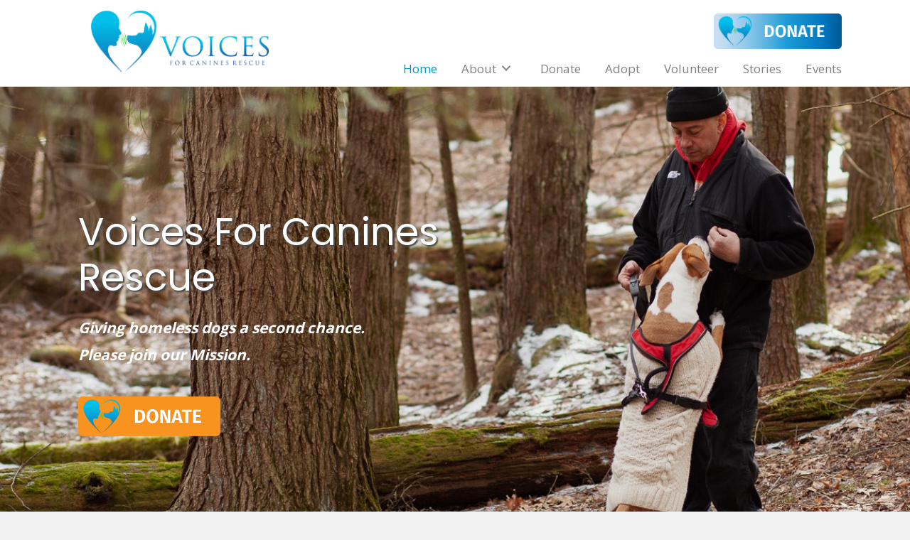

--- FILE ---
content_type: text/html; charset=UTF-8
request_url: https://vfcr.org/
body_size: 13715
content:
<!DOCTYPE html>
<html lang="en-US">
<head>
<meta charset="UTF-8" />
<meta name='viewport' content='width=device-width, initial-scale=1.0' />
<meta http-equiv='X-UA-Compatible' content='IE=edge' />
<link rel="profile" href="https://gmpg.org/xfn/11" />
<meta name='robots' content='index, follow, max-image-preview:large, max-snippet:-1, max-video-preview:-1' />
	<style>img:is([sizes="auto" i], [sizes^="auto," i]) { contain-intrinsic-size: 3000px 1500px }</style>
	
	<!-- This site is optimized with the Yoast SEO plugin v19.7.2 - https://yoast.com/wordpress/plugins/seo/ -->
	<title>Voices For Canines Rescue | Samuel Gonzalez | NY NJ</title>
	<meta name="description" content="Voices for Canines Rescue is a non-profit 501(c)(3) dog rescue organization that focuses on dog temperament and behavioral modification prior to adoption." />
	<link rel="canonical" href="https://vfcr.org/" />
	<meta property="og:locale" content="en_US" />
	<meta property="og:type" content="website" />
	<meta property="og:title" content="Voices For Canines Rescue | Samuel Gonzalez | NY NJ" />
	<meta property="og:description" content="Voices for Canines Rescue is a non-profit 501(c)(3) dog rescue organization that focuses on dog temperament and behavioral modification prior to adoption." />
	<meta property="og:url" content="https://vfcr.org/" />
	<meta property="og:site_name" content="Voices For Canines Rescue" />
	<meta property="article:modified_time" content="2020-04-20T16:58:32+00:00" />
	<meta property="og:image" content="https://vfcr.org/wp-content/uploads/2020/02/donate.png" />
	<meta name="twitter:card" content="summary_large_image" />
	<script type="application/ld+json" class="yoast-schema-graph">{"@context":"https://schema.org","@graph":[{"@type":"WebPage","@id":"https://vfcr.org/","url":"https://vfcr.org/","name":"Voices For Canines Rescue | Samuel Gonzalez | NY NJ","isPartOf":{"@id":"https://vfcr.org/#website"},"primaryImageOfPage":{"@id":"https://vfcr.org/#primaryimage"},"image":{"@id":"https://vfcr.org/#primaryimage"},"thumbnailUrl":"https://vfcr.org/wp-content/uploads/2020/02/donate.png","datePublished":"2020-01-22T16:28:59+00:00","dateModified":"2020-04-20T16:58:32+00:00","description":"Voices for Canines Rescue is a non-profit 501(c)(3) dog rescue organization that focuses on dog temperament and behavioral modification prior to adoption.","breadcrumb":{"@id":"https://vfcr.org/#breadcrumb"},"inLanguage":"en-US","potentialAction":[{"@type":"ReadAction","target":["https://vfcr.org/"]}]},{"@type":"ImageObject","inLanguage":"en-US","@id":"https://vfcr.org/#primaryimage","url":"https://vfcr.org/wp-content/uploads/2020/02/donate.png","contentUrl":"https://vfcr.org/wp-content/uploads/2020/02/donate.png","width":750,"height":209,"caption":"donate"},{"@type":"BreadcrumbList","@id":"https://vfcr.org/#breadcrumb","itemListElement":[{"@type":"ListItem","position":1,"name":"Home"}]},{"@type":"WebSite","@id":"https://vfcr.org/#website","url":"https://vfcr.org/","name":"Voices For Canines Rescue","description":"Just another WordPress site","potentialAction":[{"@type":"SearchAction","target":{"@type":"EntryPoint","urlTemplate":"https://vfcr.org/?s={search_term_string}"},"query-input":"required name=search_term_string"}],"inLanguage":"en-US"}]}</script>
	<!-- / Yoast SEO plugin. -->


<link rel='dns-prefetch' href='//fonts.googleapis.com' />
<link href='https://fonts.gstatic.com' crossorigin rel='preconnect' />
<link rel="alternate" type="application/rss+xml" title="Voices For Canines Rescue &raquo; Feed" href="https://vfcr.org/feed/" />
<link rel="alternate" type="application/rss+xml" title="Voices For Canines Rescue &raquo; Comments Feed" href="https://vfcr.org/comments/feed/" />
<link rel="alternate" type="text/calendar" title="Voices For Canines Rescue &raquo; iCal Feed" href="https://vfcr.org/test-123/?ical=1" />
<link rel="alternate" type="application/rss+xml" title="Voices For Canines Rescue &raquo; Home Comments Feed" href="https://vfcr.org/sample-page/feed/" />
<script type="text/javascript">
/* <![CDATA[ */
window._wpemojiSettings = {"baseUrl":"https:\/\/s.w.org\/images\/core\/emoji\/16.0.1\/72x72\/","ext":".png","svgUrl":"https:\/\/s.w.org\/images\/core\/emoji\/16.0.1\/svg\/","svgExt":".svg","source":{"concatemoji":"https:\/\/vfcr.org\/wp-includes\/js\/wp-emoji-release.min.js?ver=6.8.3"}};
/*! This file is auto-generated */
!function(s,n){var o,i,e;function c(e){try{var t={supportTests:e,timestamp:(new Date).valueOf()};sessionStorage.setItem(o,JSON.stringify(t))}catch(e){}}function p(e,t,n){e.clearRect(0,0,e.canvas.width,e.canvas.height),e.fillText(t,0,0);var t=new Uint32Array(e.getImageData(0,0,e.canvas.width,e.canvas.height).data),a=(e.clearRect(0,0,e.canvas.width,e.canvas.height),e.fillText(n,0,0),new Uint32Array(e.getImageData(0,0,e.canvas.width,e.canvas.height).data));return t.every(function(e,t){return e===a[t]})}function u(e,t){e.clearRect(0,0,e.canvas.width,e.canvas.height),e.fillText(t,0,0);for(var n=e.getImageData(16,16,1,1),a=0;a<n.data.length;a++)if(0!==n.data[a])return!1;return!0}function f(e,t,n,a){switch(t){case"flag":return n(e,"\ud83c\udff3\ufe0f\u200d\u26a7\ufe0f","\ud83c\udff3\ufe0f\u200b\u26a7\ufe0f")?!1:!n(e,"\ud83c\udde8\ud83c\uddf6","\ud83c\udde8\u200b\ud83c\uddf6")&&!n(e,"\ud83c\udff4\udb40\udc67\udb40\udc62\udb40\udc65\udb40\udc6e\udb40\udc67\udb40\udc7f","\ud83c\udff4\u200b\udb40\udc67\u200b\udb40\udc62\u200b\udb40\udc65\u200b\udb40\udc6e\u200b\udb40\udc67\u200b\udb40\udc7f");case"emoji":return!a(e,"\ud83e\udedf")}return!1}function g(e,t,n,a){var r="undefined"!=typeof WorkerGlobalScope&&self instanceof WorkerGlobalScope?new OffscreenCanvas(300,150):s.createElement("canvas"),o=r.getContext("2d",{willReadFrequently:!0}),i=(o.textBaseline="top",o.font="600 32px Arial",{});return e.forEach(function(e){i[e]=t(o,e,n,a)}),i}function t(e){var t=s.createElement("script");t.src=e,t.defer=!0,s.head.appendChild(t)}"undefined"!=typeof Promise&&(o="wpEmojiSettingsSupports",i=["flag","emoji"],n.supports={everything:!0,everythingExceptFlag:!0},e=new Promise(function(e){s.addEventListener("DOMContentLoaded",e,{once:!0})}),new Promise(function(t){var n=function(){try{var e=JSON.parse(sessionStorage.getItem(o));if("object"==typeof e&&"number"==typeof e.timestamp&&(new Date).valueOf()<e.timestamp+604800&&"object"==typeof e.supportTests)return e.supportTests}catch(e){}return null}();if(!n){if("undefined"!=typeof Worker&&"undefined"!=typeof OffscreenCanvas&&"undefined"!=typeof URL&&URL.createObjectURL&&"undefined"!=typeof Blob)try{var e="postMessage("+g.toString()+"("+[JSON.stringify(i),f.toString(),p.toString(),u.toString()].join(",")+"));",a=new Blob([e],{type:"text/javascript"}),r=new Worker(URL.createObjectURL(a),{name:"wpTestEmojiSupports"});return void(r.onmessage=function(e){c(n=e.data),r.terminate(),t(n)})}catch(e){}c(n=g(i,f,p,u))}t(n)}).then(function(e){for(var t in e)n.supports[t]=e[t],n.supports.everything=n.supports.everything&&n.supports[t],"flag"!==t&&(n.supports.everythingExceptFlag=n.supports.everythingExceptFlag&&n.supports[t]);n.supports.everythingExceptFlag=n.supports.everythingExceptFlag&&!n.supports.flag,n.DOMReady=!1,n.readyCallback=function(){n.DOMReady=!0}}).then(function(){return e}).then(function(){var e;n.supports.everything||(n.readyCallback(),(e=n.source||{}).concatemoji?t(e.concatemoji):e.wpemoji&&e.twemoji&&(t(e.twemoji),t(e.wpemoji)))}))}((window,document),window._wpemojiSettings);
/* ]]> */
</script>
<style id='wp-emoji-styles-inline-css' type='text/css'>

	img.wp-smiley, img.emoji {
		display: inline !important;
		border: none !important;
		box-shadow: none !important;
		height: 1em !important;
		width: 1em !important;
		margin: 0 0.07em !important;
		vertical-align: -0.1em !important;
		background: none !important;
		padding: 0 !important;
	}
</style>
<link rel='stylesheet' id='wp-block-library-css' href='https://vfcr.org/wp-includes/css/dist/block-library/style.min.css?ver=6.8.3' type='text/css' media='all' />
<style id='wp-block-library-theme-inline-css' type='text/css'>
.wp-block-audio :where(figcaption){color:#555;font-size:13px;text-align:center}.is-dark-theme .wp-block-audio :where(figcaption){color:#ffffffa6}.wp-block-audio{margin:0 0 1em}.wp-block-code{border:1px solid #ccc;border-radius:4px;font-family:Menlo,Consolas,monaco,monospace;padding:.8em 1em}.wp-block-embed :where(figcaption){color:#555;font-size:13px;text-align:center}.is-dark-theme .wp-block-embed :where(figcaption){color:#ffffffa6}.wp-block-embed{margin:0 0 1em}.blocks-gallery-caption{color:#555;font-size:13px;text-align:center}.is-dark-theme .blocks-gallery-caption{color:#ffffffa6}:root :where(.wp-block-image figcaption){color:#555;font-size:13px;text-align:center}.is-dark-theme :root :where(.wp-block-image figcaption){color:#ffffffa6}.wp-block-image{margin:0 0 1em}.wp-block-pullquote{border-bottom:4px solid;border-top:4px solid;color:currentColor;margin-bottom:1.75em}.wp-block-pullquote cite,.wp-block-pullquote footer,.wp-block-pullquote__citation{color:currentColor;font-size:.8125em;font-style:normal;text-transform:uppercase}.wp-block-quote{border-left:.25em solid;margin:0 0 1.75em;padding-left:1em}.wp-block-quote cite,.wp-block-quote footer{color:currentColor;font-size:.8125em;font-style:normal;position:relative}.wp-block-quote:where(.has-text-align-right){border-left:none;border-right:.25em solid;padding-left:0;padding-right:1em}.wp-block-quote:where(.has-text-align-center){border:none;padding-left:0}.wp-block-quote.is-large,.wp-block-quote.is-style-large,.wp-block-quote:where(.is-style-plain){border:none}.wp-block-search .wp-block-search__label{font-weight:700}.wp-block-search__button{border:1px solid #ccc;padding:.375em .625em}:where(.wp-block-group.has-background){padding:1.25em 2.375em}.wp-block-separator.has-css-opacity{opacity:.4}.wp-block-separator{border:none;border-bottom:2px solid;margin-left:auto;margin-right:auto}.wp-block-separator.has-alpha-channel-opacity{opacity:1}.wp-block-separator:not(.is-style-wide):not(.is-style-dots){width:100px}.wp-block-separator.has-background:not(.is-style-dots){border-bottom:none;height:1px}.wp-block-separator.has-background:not(.is-style-wide):not(.is-style-dots){height:2px}.wp-block-table{margin:0 0 1em}.wp-block-table td,.wp-block-table th{word-break:normal}.wp-block-table :where(figcaption){color:#555;font-size:13px;text-align:center}.is-dark-theme .wp-block-table :where(figcaption){color:#ffffffa6}.wp-block-video :where(figcaption){color:#555;font-size:13px;text-align:center}.is-dark-theme .wp-block-video :where(figcaption){color:#ffffffa6}.wp-block-video{margin:0 0 1em}:root :where(.wp-block-template-part.has-background){margin-bottom:0;margin-top:0;padding:1.25em 2.375em}
</style>
<style id='classic-theme-styles-inline-css' type='text/css'>
/*! This file is auto-generated */
.wp-block-button__link{color:#fff;background-color:#32373c;border-radius:9999px;box-shadow:none;text-decoration:none;padding:calc(.667em + 2px) calc(1.333em + 2px);font-size:1.125em}.wp-block-file__button{background:#32373c;color:#fff;text-decoration:none}
</style>
<style id='global-styles-inline-css' type='text/css'>
:root{--wp--preset--aspect-ratio--square: 1;--wp--preset--aspect-ratio--4-3: 4/3;--wp--preset--aspect-ratio--3-4: 3/4;--wp--preset--aspect-ratio--3-2: 3/2;--wp--preset--aspect-ratio--2-3: 2/3;--wp--preset--aspect-ratio--16-9: 16/9;--wp--preset--aspect-ratio--9-16: 9/16;--wp--preset--color--black: #000000;--wp--preset--color--cyan-bluish-gray: #abb8c3;--wp--preset--color--white: #ffffff;--wp--preset--color--pale-pink: #f78da7;--wp--preset--color--vivid-red: #cf2e2e;--wp--preset--color--luminous-vivid-orange: #ff6900;--wp--preset--color--luminous-vivid-amber: #fcb900;--wp--preset--color--light-green-cyan: #7bdcb5;--wp--preset--color--vivid-green-cyan: #00d084;--wp--preset--color--pale-cyan-blue: #8ed1fc;--wp--preset--color--vivid-cyan-blue: #0693e3;--wp--preset--color--vivid-purple: #9b51e0;--wp--preset--gradient--vivid-cyan-blue-to-vivid-purple: linear-gradient(135deg,rgba(6,147,227,1) 0%,rgb(155,81,224) 100%);--wp--preset--gradient--light-green-cyan-to-vivid-green-cyan: linear-gradient(135deg,rgb(122,220,180) 0%,rgb(0,208,130) 100%);--wp--preset--gradient--luminous-vivid-amber-to-luminous-vivid-orange: linear-gradient(135deg,rgba(252,185,0,1) 0%,rgba(255,105,0,1) 100%);--wp--preset--gradient--luminous-vivid-orange-to-vivid-red: linear-gradient(135deg,rgba(255,105,0,1) 0%,rgb(207,46,46) 100%);--wp--preset--gradient--very-light-gray-to-cyan-bluish-gray: linear-gradient(135deg,rgb(238,238,238) 0%,rgb(169,184,195) 100%);--wp--preset--gradient--cool-to-warm-spectrum: linear-gradient(135deg,rgb(74,234,220) 0%,rgb(151,120,209) 20%,rgb(207,42,186) 40%,rgb(238,44,130) 60%,rgb(251,105,98) 80%,rgb(254,248,76) 100%);--wp--preset--gradient--blush-light-purple: linear-gradient(135deg,rgb(255,206,236) 0%,rgb(152,150,240) 100%);--wp--preset--gradient--blush-bordeaux: linear-gradient(135deg,rgb(254,205,165) 0%,rgb(254,45,45) 50%,rgb(107,0,62) 100%);--wp--preset--gradient--luminous-dusk: linear-gradient(135deg,rgb(255,203,112) 0%,rgb(199,81,192) 50%,rgb(65,88,208) 100%);--wp--preset--gradient--pale-ocean: linear-gradient(135deg,rgb(255,245,203) 0%,rgb(182,227,212) 50%,rgb(51,167,181) 100%);--wp--preset--gradient--electric-grass: linear-gradient(135deg,rgb(202,248,128) 0%,rgb(113,206,126) 100%);--wp--preset--gradient--midnight: linear-gradient(135deg,rgb(2,3,129) 0%,rgb(40,116,252) 100%);--wp--preset--font-size--small: 13px;--wp--preset--font-size--medium: 20px;--wp--preset--font-size--large: 36px;--wp--preset--font-size--x-large: 42px;--wp--preset--spacing--20: 0.44rem;--wp--preset--spacing--30: 0.67rem;--wp--preset--spacing--40: 1rem;--wp--preset--spacing--50: 1.5rem;--wp--preset--spacing--60: 2.25rem;--wp--preset--spacing--70: 3.38rem;--wp--preset--spacing--80: 5.06rem;--wp--preset--shadow--natural: 6px 6px 9px rgba(0, 0, 0, 0.2);--wp--preset--shadow--deep: 12px 12px 50px rgba(0, 0, 0, 0.4);--wp--preset--shadow--sharp: 6px 6px 0px rgba(0, 0, 0, 0.2);--wp--preset--shadow--outlined: 6px 6px 0px -3px rgba(255, 255, 255, 1), 6px 6px rgba(0, 0, 0, 1);--wp--preset--shadow--crisp: 6px 6px 0px rgba(0, 0, 0, 1);}:where(.is-layout-flex){gap: 0.5em;}:where(.is-layout-grid){gap: 0.5em;}body .is-layout-flex{display: flex;}.is-layout-flex{flex-wrap: wrap;align-items: center;}.is-layout-flex > :is(*, div){margin: 0;}body .is-layout-grid{display: grid;}.is-layout-grid > :is(*, div){margin: 0;}:where(.wp-block-columns.is-layout-flex){gap: 2em;}:where(.wp-block-columns.is-layout-grid){gap: 2em;}:where(.wp-block-post-template.is-layout-flex){gap: 1.25em;}:where(.wp-block-post-template.is-layout-grid){gap: 1.25em;}.has-black-color{color: var(--wp--preset--color--black) !important;}.has-cyan-bluish-gray-color{color: var(--wp--preset--color--cyan-bluish-gray) !important;}.has-white-color{color: var(--wp--preset--color--white) !important;}.has-pale-pink-color{color: var(--wp--preset--color--pale-pink) !important;}.has-vivid-red-color{color: var(--wp--preset--color--vivid-red) !important;}.has-luminous-vivid-orange-color{color: var(--wp--preset--color--luminous-vivid-orange) !important;}.has-luminous-vivid-amber-color{color: var(--wp--preset--color--luminous-vivid-amber) !important;}.has-light-green-cyan-color{color: var(--wp--preset--color--light-green-cyan) !important;}.has-vivid-green-cyan-color{color: var(--wp--preset--color--vivid-green-cyan) !important;}.has-pale-cyan-blue-color{color: var(--wp--preset--color--pale-cyan-blue) !important;}.has-vivid-cyan-blue-color{color: var(--wp--preset--color--vivid-cyan-blue) !important;}.has-vivid-purple-color{color: var(--wp--preset--color--vivid-purple) !important;}.has-black-background-color{background-color: var(--wp--preset--color--black) !important;}.has-cyan-bluish-gray-background-color{background-color: var(--wp--preset--color--cyan-bluish-gray) !important;}.has-white-background-color{background-color: var(--wp--preset--color--white) !important;}.has-pale-pink-background-color{background-color: var(--wp--preset--color--pale-pink) !important;}.has-vivid-red-background-color{background-color: var(--wp--preset--color--vivid-red) !important;}.has-luminous-vivid-orange-background-color{background-color: var(--wp--preset--color--luminous-vivid-orange) !important;}.has-luminous-vivid-amber-background-color{background-color: var(--wp--preset--color--luminous-vivid-amber) !important;}.has-light-green-cyan-background-color{background-color: var(--wp--preset--color--light-green-cyan) !important;}.has-vivid-green-cyan-background-color{background-color: var(--wp--preset--color--vivid-green-cyan) !important;}.has-pale-cyan-blue-background-color{background-color: var(--wp--preset--color--pale-cyan-blue) !important;}.has-vivid-cyan-blue-background-color{background-color: var(--wp--preset--color--vivid-cyan-blue) !important;}.has-vivid-purple-background-color{background-color: var(--wp--preset--color--vivid-purple) !important;}.has-black-border-color{border-color: var(--wp--preset--color--black) !important;}.has-cyan-bluish-gray-border-color{border-color: var(--wp--preset--color--cyan-bluish-gray) !important;}.has-white-border-color{border-color: var(--wp--preset--color--white) !important;}.has-pale-pink-border-color{border-color: var(--wp--preset--color--pale-pink) !important;}.has-vivid-red-border-color{border-color: var(--wp--preset--color--vivid-red) !important;}.has-luminous-vivid-orange-border-color{border-color: var(--wp--preset--color--luminous-vivid-orange) !important;}.has-luminous-vivid-amber-border-color{border-color: var(--wp--preset--color--luminous-vivid-amber) !important;}.has-light-green-cyan-border-color{border-color: var(--wp--preset--color--light-green-cyan) !important;}.has-vivid-green-cyan-border-color{border-color: var(--wp--preset--color--vivid-green-cyan) !important;}.has-pale-cyan-blue-border-color{border-color: var(--wp--preset--color--pale-cyan-blue) !important;}.has-vivid-cyan-blue-border-color{border-color: var(--wp--preset--color--vivid-cyan-blue) !important;}.has-vivid-purple-border-color{border-color: var(--wp--preset--color--vivid-purple) !important;}.has-vivid-cyan-blue-to-vivid-purple-gradient-background{background: var(--wp--preset--gradient--vivid-cyan-blue-to-vivid-purple) !important;}.has-light-green-cyan-to-vivid-green-cyan-gradient-background{background: var(--wp--preset--gradient--light-green-cyan-to-vivid-green-cyan) !important;}.has-luminous-vivid-amber-to-luminous-vivid-orange-gradient-background{background: var(--wp--preset--gradient--luminous-vivid-amber-to-luminous-vivid-orange) !important;}.has-luminous-vivid-orange-to-vivid-red-gradient-background{background: var(--wp--preset--gradient--luminous-vivid-orange-to-vivid-red) !important;}.has-very-light-gray-to-cyan-bluish-gray-gradient-background{background: var(--wp--preset--gradient--very-light-gray-to-cyan-bluish-gray) !important;}.has-cool-to-warm-spectrum-gradient-background{background: var(--wp--preset--gradient--cool-to-warm-spectrum) !important;}.has-blush-light-purple-gradient-background{background: var(--wp--preset--gradient--blush-light-purple) !important;}.has-blush-bordeaux-gradient-background{background: var(--wp--preset--gradient--blush-bordeaux) !important;}.has-luminous-dusk-gradient-background{background: var(--wp--preset--gradient--luminous-dusk) !important;}.has-pale-ocean-gradient-background{background: var(--wp--preset--gradient--pale-ocean) !important;}.has-electric-grass-gradient-background{background: var(--wp--preset--gradient--electric-grass) !important;}.has-midnight-gradient-background{background: var(--wp--preset--gradient--midnight) !important;}.has-small-font-size{font-size: var(--wp--preset--font-size--small) !important;}.has-medium-font-size{font-size: var(--wp--preset--font-size--medium) !important;}.has-large-font-size{font-size: var(--wp--preset--font-size--large) !important;}.has-x-large-font-size{font-size: var(--wp--preset--font-size--x-large) !important;}
:where(.wp-block-post-template.is-layout-flex){gap: 1.25em;}:where(.wp-block-post-template.is-layout-grid){gap: 1.25em;}
:where(.wp-block-columns.is-layout-flex){gap: 2em;}:where(.wp-block-columns.is-layout-grid){gap: 2em;}
:root :where(.wp-block-pullquote){font-size: 1.5em;line-height: 1.6;}
</style>
<link rel='stylesheet' id='fl-builder-layout-2-css' href='https://vfcr.org/wp-content/uploads/bb-plugin/cache/2-layout.css?ver=470481a0a80fcee0b15ed172411c45a1' type='text/css' media='all' />
<link rel='stylesheet' id='wp-components-css' href='https://vfcr.org/wp-includes/css/dist/components/style.min.css?ver=6.8.3' type='text/css' media='all' />
<link rel='stylesheet' id='godaddy-styles-css' href='https://vfcr.org/wp-content/mu-plugins/vendor/wpex/godaddy-launch/includes/Dependencies/GoDaddy/Styles/build/latest.css?ver=2.0.2' type='text/css' media='all' />
<link rel='stylesheet' id='font-awesome-5-css' href='https://vfcr.org/wp-content/plugins/bb-plugin/fonts/fontawesome/5.12.0/css/all.min.css?ver=2.3.2.5' type='text/css' media='all' />
<link rel='stylesheet' id='uabb-animate-css' href='https://vfcr.org/wp-content/plugins/bb-ultimate-addon/modules/info-list/css/animate.css' type='text/css' media='all' />
<link rel='stylesheet' id='fl-builder-layout-bundle-947b4969a29ae30eaeec76154352cd4e-css' href='https://vfcr.org/wp-content/uploads/bb-plugin/cache/947b4969a29ae30eaeec76154352cd4e-layout-bundle.css?ver=2.3.2.5-1.3.0.2' type='text/css' media='all' />
<link rel='stylesheet' id='jquery-magnificpopup-css' href='https://vfcr.org/wp-content/plugins/bb-plugin/css/jquery.magnificpopup.min.css?ver=2.3.2.5' type='text/css' media='all' />
<link rel='stylesheet' id='base-css' href='https://vfcr.org/wp-content/themes/bb-theme/css/base.min.css?ver=1.7.5.1' type='text/css' media='all' />
<link rel='stylesheet' id='fl-automator-skin-css' href='https://vfcr.org/wp-content/uploads/bb-theme/skin-5e95b7feb6ffa.css?ver=1.7.5.1' type='text/css' media='all' />
<link rel='stylesheet' id='pp-animate-css' href='https://vfcr.org/wp-content/plugins/bbpowerpack/assets/css/animate.min.css?ver=3.5.1' type='text/css' media='all' />
<link rel='stylesheet' id='fl-builder-google-fonts-950cda4bba8f42ca39abf45c184ef617-css' href='//fonts.googleapis.com/css?family=Open+Sans%3A300%2C400%2C700%2C400%7CPoppins%3A400%2C500&#038;ver=6.8.3' type='text/css' media='all' />
<script type="text/javascript" id="jquery-core-js-extra">
/* <![CDATA[ */
var uabb = {"ajax_url":"https:\/\/vfcr.org\/wp-admin\/admin-ajax.php"};
/* ]]> */
</script>
<script type="text/javascript" src="https://vfcr.org/wp-includes/js/jquery/jquery.min.js?ver=3.7.1" id="jquery-core-js"></script>
<script type="text/javascript" src="https://vfcr.org/wp-includes/js/jquery/jquery-migrate.min.js?ver=3.4.1" id="jquery-migrate-js"></script>
<script type="text/javascript" src="https://vfcr.org/wp-includes/js/imagesloaded.min.js?ver=6.8.3" id="imagesloaded-js"></script>
<script type="text/javascript" src="https://vfcr.org/wp-content/plugins/wp-smush-pro/app/assets/js/smush-lazy-load.min.js?ver=3.6.1" id="smush-lazy-load-js"></script>
<link rel="https://api.w.org/" href="https://vfcr.org/wp-json/" /><link rel="alternate" title="JSON" type="application/json" href="https://vfcr.org/wp-json/wp/v2/pages/2" /><link rel="EditURI" type="application/rsd+xml" title="RSD" href="https://vfcr.org/xmlrpc.php?rsd" />
<link rel='shortlink' href='https://vfcr.org/' />
<link rel="alternate" title="oEmbed (JSON)" type="application/json+oembed" href="https://vfcr.org/wp-json/oembed/1.0/embed?url=https%3A%2F%2Fvfcr.org%2F" />
<link rel="alternate" title="oEmbed (XML)" type="text/xml+oembed" href="https://vfcr.org/wp-json/oembed/1.0/embed?url=https%3A%2F%2Fvfcr.org%2F&#038;format=xml" />
<meta name="et-api-version" content="v1"><meta name="et-api-origin" content="https://vfcr.org"><link rel="https://theeventscalendar.com/" href="https://vfcr.org/wp-json/tribe/tickets/v1/" /><meta name="tec-api-version" content="v1"><meta name="tec-api-origin" content="https://vfcr.org"><link rel="alternate" href="https://vfcr.org/wp-json/tribe/events/v1/" />		<script>
			document.documentElement.className = document.documentElement.className.replace( 'no-js', 'js' );
		</script>
		<link rel="pingback" href="https://vfcr.org/xmlrpc.php">
<style type="text/css">.recentcomments a{display:inline !important;padding:0 !important;margin:0 !important;}</style><link rel="icon" href="https://vfcr.org/wp-content/uploads/2020/01/favicon.png" sizes="32x32" />
<link rel="icon" href="https://vfcr.org/wp-content/uploads/2020/01/favicon.png" sizes="192x192" />
<link rel="apple-touch-icon" href="https://vfcr.org/wp-content/uploads/2020/01/favicon.png" />
<meta name="msapplication-TileImage" content="https://vfcr.org/wp-content/uploads/2020/01/favicon.png" />
		<style type="text/css" id="wp-custom-css">
			/* adopt slide box */
.slide-cnt {
    position: relative;
    z-index: 10;
}

/*-------------------------------                   TEXT
--------------------------------*/
/* header */
@media only screen and (max-width:768px) {
div#head1header ul#menu-menu li#menu-item-33 a span {
    padding: 0;
}
}

 

 

.site-branding .site-title a {

 

}

 

body p, .entry-content p, .entry-content ul li, 

.entry-content ul,  .entry-content a, .pp-sub-heading p {

 

}

 

h1 {

 

}

 

h2 {

 

}

 

h3, h4, h5, h6 {

 

}

 

a.button, span.fl-button-text, span.uabb-button-text.uabb-creative-button-text,

.gform_button.button, a.fl-button {

 

}

 

 

/*--------------------------------

                                                HEADER

---------------------------------*/

 

 

 

 

 

/*-------------------------------

                                                NAVIGATION

--------------------------------*/

 

 

 

 

 

/*--------------------------------

                                                BUTTONS

----------------------------------*/

 
 a:focus {
    outline: none;
}

 

 

 

 

 

 

/*----------------------------------

                                                FOOTER

---------------------------------*/

 

 

 

 

/*------------------------------

                                                PAGE MODULES

---------------------------------*/
.fl-node-5e2ee45a9d921 .gform_wrapper .gfield input:not([type='radio']):not([type='checkbox']):not([type='submit']):not([type='button']):not([type='image']):not([type='file']), .fl-node-5e2ee45a9d921 .gform_wrapper .gfield select, .fl-node-5e2ee45a9d921 .gform_wrapper .gfield textarea{
	   padding: 15px 2px;
    margin-top: 20px;
}
  
 

 /*-------------------------------
events code

---------------------------------*/

.tribe-common .tribe-common-h4, .tribe-common .tribe-common-c-btn,  #tribe-events .tribe-events-button:hover, .tribe-events-button.tribe-active:hover, .tribe-events-button.tribe-inactive, .tribe-events-button:hover, #tribe-events .tribe-events-button, .tribe-events-button, .fl-page button, .tribe-common .tribe-common-b2, .tribe-common--breakpoint-medium.tribe-events .tribe-events-c-top-bar__today-button, .tribe-events .tribe-events-c-view-selector__list-item-text {
    color: #f9f9f9;
    font-family: Open Sans!important;
    font-weight: 400!important;
	    font-size: 17px!important;
	text-transform:capitalize!important;
}

.tribe-common--breakpoint-medium.tribe-events .tribe-events-l-container {
    padding-bottom: 60px!important;
    padding-top: 60px!important;
    min-height: auto;
}


.single-tribe_events .tribe-events-event-meta{
	    font-family: Open Sans!important;
	    font-size: 17px!important;
}


.tribe-common--breakpoint-medium.tribe-events .tribe-events-calendar-month__day {

    min-height: 120px!important;
}
.fl-page button, .fl-responsive-preview-content button, .fl-button-lightbox-content button, .fl-page button:visited, .fl-responsive-preview-content button:visited, .fl-button-lightbox-content button:visited, .fl-page a.fl-button, .fl-responsive-preview-content a.fl-button, .fl-button-lightbox-content a.fl-button, .fl-page a.fl-button:visited, .fl-responsive-preview-content a.fl-button:visited, .fl-button-lightbox-content a.fl-button:visited, .fl-page .fl-page-nav-toggle-button .fl-page-nav .navbar-toggle, .fl-responsive-preview-content .fl-page-nav-toggle-button .fl-page-nav .navbar-toggle, .fl-button-lightbox-content .fl-page-nav-toggle-button .fl-page-nav .navbar-toggle, .fl-page .fl-page-nav-toggle-button .fl-page-nav .navbar-toggle:visited, .fl-responsive-preview-content .fl-page-nav-toggle-button .fl-page-nav .navbar-toggle:visited, .fl-button-lightbox-content .fl-page-nav-toggle-button .fl-page-nav .navbar-toggle:visited {
    color: #fff!important;
    background-color: #0098bd!important;
	padding:10px!important;
}


.tribe-common .tribe-common-c-btn, .tribe-common a.tribe-common-c-btn{
	padding:11px 20px!important;
	font-size:17px!important;
	border-radius:0px!important;
}

.tribe-events .tribe-events-calendar-month__day--current .tribe-events-calendar-month__day-date, .tribe-events .tribe-events-calendar-month__day--current .tribe-events-calendar-month__day-date-link {
    color: #0098bd!important;
    font-weight: 700!important;
}

.tribe-common .tribe-common-anchor-alt {
	border-bottom: 2px solid #0098bd!important;
}

.fl-page button:hover, .fl-responsive-preview-content button:hover, .fl-button-lightbox-content button:hover,  .fl-responsive-preview-content a.fl-button:hover, .fl-button-lightbox-content a.fl-button:hover, .fl-page .fl-page-nav-toggle-button .fl-page-nav .navbar-toggle:hover, .fl-responsive-preview-content .fl-page-nav-toggle-button .fl-page-nav .navbar-toggle:hover, .fl-button-lightbox-content .fl-page-nav-toggle-button .fl-page-nav .navbar-toggle:hover, #tribe-events .tribe-events-button:hover, .tribe-events-button.tribe-active:hover, .tribe-events-button.tribe-inactive, .tribe-events-button:hover {
    background-color: #565656!important;
    color: #fff!important;
    border-style: none;
    border-width: 0px;
    border-color: transparent;
    border-radius: 0px;
}
.tribe-common .tribe-common-anchor-alt:active, .tribe-common .tribe-common-anchor-alt:focus, .tribe-common .tribe-common-anchor-alt:hover {
    border-bottom: 2px solid #0098bd!important;
    color: #0098bd!important;
}

#tribe-events .tribe-events-button, .tribe-events-button,.fl-page button{
	border-radius:0px!important;
	background-color: #0098bd;
	padding: 10px 20px!important;
}

.tribe-common .tribe-common-h7:hover, .tribe-common .tribe-common-h8:hover{
	color:#0098bd!important;
}

.tribe-events .datepicker .month.active, .tribe-events .datepicker .month.active.focused{
		background-color: #0098bd!important;
}

.tribe-events .tribe-events-calendar-month__mobile-events-icon--event {
    background-color: #ffffff!important;
}





/*-------------------------------

                                LARGE SCREENS ONLY

---------------------------------*/

 @media only screen and (min-width: 1200px) and (max-width: 1520px) {
	
.blocks .bb1 {
    width: 5%!important;
}
	.blocks .bb2 {
    width: 45%!important;
}
	.blocks .bb3 {
    width: 50%!important;
}
}

 
 @media only screen and (min-width: 1024px) and (max-width: 1150px) {
	.fl-builder-content .fl-node-5e2ec67cbf32d {
    width: 75% !important;
}
.fl-builder-content .fl-node-5e2ec67cbf32c {
    width: 25% !important;
}
.blocks .bb1 {
    width: 0%!important;
}
	.blocks .bb2 {
    width: 50%!important;
}
	.blocks .bb3 {
    width: 50%!important;
}
}

@media screen and (min-width: 769px) {

 

 

 

 

 

 

}

 

 

/*--------------------------------

                TABLET SCREENS AND SMALLER

--------------------------------*/

 

 

@media screen and (max-width: 768px) {

/*  .fl-node-5e2ffe7920175 {
    width: 100%;
} */
.fl-node-5e2ffe7920175 > .fl-col-content {
    margin-right: 0px;
}
.fl-node-5e2ee1395b2cb > .fl-col-content {
    margin-left: 0px;
}
.gform_wrapper input:not([type=radio]):not([type=checkbox]):not([type=image]):not([type=file]) {
    line-height: 1.3;
    margin-bottom: 0;
}
 

 .fl-col-small {
      max-width: 100%;
  }

 .fl-html div
{
		

text-align:center;
		

}
	
	.myFooter ul>li>a, .myHeader ul>li>a{

		
display:inline-block;

	
}


.uabb-info-list-icon
 
{

	margin-bottom: 5px !important;
}


.myFooter .fl-menu .menu > li
{


padding:7px 0px;

}
.fl-node-5e2edbd5c1406 > .fl-row-content-wrap {
    min-height: 40vh!important;
}
	
 .gform_wrapper .gform_footer {
    text-align: center!important;
}
	.fl-node-5e2fe7679df0f .pp-spacer-module {
    height: 380px;
}

	.tribe-events .tribe-events-calendar-month__header-row {

    padding-top: 15px;
}
	.tribe-events .tribe-events-l-container {
    padding-bottom: 20px!important;
    padding-top: 34px!important;
    min-height: auto!important;
}
	.tribe-events .tribe-events-calendar-month__day {
    height: 70px!important;
	}
	.fl-node-5e2ec78588c56 .pp-advanced-menu .menu {
    margin-top: 0px;
}
}

 

 
/*-------------------------------

                MOBILE SCREENS ONLY

---------------------------------*/
@media (max-width:667px){
	.dog-section .open-slidedown .uabb-slide-down {
    position: relative;
}
}
 

 

 

@media screen and (max-width: 480px) {

.fl-node-5e2edbd5c1406 > .fl-row-content-wrap {
    min-height: 15vh!important;
}
.fl-node-5e2fe7679df0f .pp-spacer-module {
    height: 250px;
}
.tribe-events .tribe-events-l-container {
    padding-bottom: 0px!important;
    padding-top: 0px!important;
	}

}		</style>
		</head>
<body class="home wp-singular page-template-default page page-id-2 wp-theme-bb-theme fl-builder tribe-no-js page-template-beaver-builder-theme fl-theme-builder-header fl-theme-builder-footer fl-framework-base fl-preset-default fl-full-width fl-scroll-to-top fl-search-active tribe-theme-bb-theme" itemscope="itemscope" itemtype="https://schema.org/WebPage">
<a aria-label="Skip to content" class="fl-screen-reader-text" href="#fl-main-content">Skip to content</a><div class="fl-page">
	<header class="fl-builder-content fl-builder-content-11 fl-builder-global-templates-locked" data-post-id="11" itemscope="itemscope" itemtype="http://schema.org/WPHeader" data-type="header" data-sticky="0" data-sticky-breakpoint="medium" data-shrink="0" data-overlay="0" data-overlay-bg="transparent"><div id="head1header" class="fl-row fl-row-full-width fl-row-bg-color fl-node-5e2ec67cbf328" data-node="5e2ec67cbf328">
	<div class="fl-row-content-wrap">
		<div class="uabb-row-separator uabb-top-row-separator" >
</div>
						<div class="fl-row-content fl-row-fixed-width fl-node-content">
		
<div class="fl-col-group fl-node-5e2ec67cbf32b fl-col-group-equal-height fl-col-group-align-center fl-col-group-custom-width" data-node="5e2ec67cbf32b">
			<div class="fl-col fl-node-5e2ec67cbf32c fl-col-small" data-node="5e2ec67cbf32c">
	<div class="fl-col-content fl-node-content">
	<div class="fl-module fl-module-photo fl-node-5e58d96ea1277" data-node="5e58d96ea1277">
	<div class="fl-module-content fl-node-content">
		<div class="fl-photo fl-photo-align-center" itemscope itemtype="https://schema.org/ImageObject">
	<div class="fl-photo-content fl-photo-img-png">
				<a href="https://vfcr.org" target="_self" itemprop="url">
				<img loading="lazy" decoding="async"   alt="logo" itemprop="image" height="363" width="1039" title="logo"  data-no-lazy="1" data-srcset="https://vfcr.org/wp-content/uploads/2020/01/logo.png 1039w, https://vfcr.org/wp-content/uploads/2020/01/logo-300x105.png 300w, https://vfcr.org/wp-content/uploads/2020/01/logo-1024x358.png 1024w, https://vfcr.org/wp-content/uploads/2020/01/logo-768x268.png 768w" sizes="auto, (max-width: 1039px) 100vw, 1039px" data-src="https://vfcr.org/wp-content/uploads/2020/01/logo.png" class="fl-photo-img wp-image-340 size-full lazyload" src="[data-uri]" /><noscript><img loading="lazy" decoding="async" class="fl-photo-img wp-image-340 size-full" src="https://vfcr.org/wp-content/uploads/2020/01/logo.png" alt="logo" itemprop="image" height="363" width="1039" title="logo"  data-no-lazy="1" srcset="https://vfcr.org/wp-content/uploads/2020/01/logo.png 1039w, https://vfcr.org/wp-content/uploads/2020/01/logo-300x105.png 300w, https://vfcr.org/wp-content/uploads/2020/01/logo-1024x358.png 1024w, https://vfcr.org/wp-content/uploads/2020/01/logo-768x268.png 768w" sizes="auto, (max-width: 1039px) 100vw, 1039px" /></noscript>
				</a>
					</div>
	</div>
	</div>
</div>
	</div>
</div>
			<div class="fl-col fl-node-5e2ec67cbf32d fl-col-has-cols" data-node="5e2ec67cbf32d">
	<div class="fl-col-content fl-node-content">
	
<div class="fl-col-group fl-node-5e70c7b49a31c fl-col-group-nested" data-node="5e70c7b49a31c">
			<div class="fl-col fl-node-5e70c7b49a5df" data-node="5e70c7b49a5df">
	<div class="fl-col-content fl-node-content">
	<div class="fl-module fl-module-photo fl-node-5e7ad1f2a89e4" data-node="5e7ad1f2a89e4">
	<div class="fl-module-content fl-node-content">
		<div class="fl-photo fl-photo-align-right" itemscope itemtype="https://schema.org/ImageObject">
	<div class="fl-photo-content fl-photo-img-png">
				<a href="https://www.paypal.com/cgi-bin/webscr?cmd=_s-xclick&hosted_button_id=89EL2WPSNQDDC&source=url " target="_blank" rel="noopener"  itemprop="url">
				<img loading="lazy" decoding="async"   alt="Donate Button 3 Blue png file" itemprop="image" height="209" width="750" title="Donate Button 3 Blue png file"  data-no-lazy="1" data-srcset="https://vfcr.org/wp-content/uploads/2020/03/Donate-Button-3-Blue-png-file.png 750w, https://vfcr.org/wp-content/uploads/2020/03/Donate-Button-3-Blue-png-file-300x84.png 300w" sizes="auto, (max-width: 750px) 100vw, 750px" data-src="https://vfcr.org/wp-content/uploads/2020/03/Donate-Button-3-Blue-png-file.png" class="fl-photo-img wp-image-454 size-full lazyload" src="[data-uri]" /><noscript><img loading="lazy" decoding="async" class="fl-photo-img wp-image-454 size-full" src="https://vfcr.org/wp-content/uploads/2020/03/Donate-Button-3-Blue-png-file.png" alt="Donate Button 3 Blue png file" itemprop="image" height="209" width="750" title="Donate Button 3 Blue png file"  data-no-lazy="1" srcset="https://vfcr.org/wp-content/uploads/2020/03/Donate-Button-3-Blue-png-file.png 750w, https://vfcr.org/wp-content/uploads/2020/03/Donate-Button-3-Blue-png-file-300x84.png 300w" sizes="auto, (max-width: 750px) 100vw, 750px" /></noscript>
				</a>
					</div>
	</div>
	</div>
</div>
	</div>
</div>
	</div>
<div class="fl-module fl-module-pp-advanced-menu fl-node-5e2ec78588c56" data-node="5e2ec78588c56">
	<div class="fl-module-content fl-node-content">
		<div class="pp-advanced-menu pp-advanced-menu-accordion-collapse pp-menu-default">
   	<div class="pp-advanced-menu-mobile-toggle hamburger"><div class="pp-hamburger"><div class="pp-hamburger-box"><div class="pp-hamburger-inner"></div></div></div></div>   <div class="pp-clear"></div>

		
	   	<ul id="menu-menu" class="menu pp-advanced-menu-horizontal pp-toggle-arrows"><li id="menu-item-10" class="menu-item menu-item-type-post_type menu-item-object-page menu-item-home current-menu-item page_item page-item-2 current_page_item"><a href="https://vfcr.org/" aria-current="page" tabindex="0" role="link"><span class="menu-item-text">Home</span></a></li>
<li id="menu-item-642" class="menu-item menu-item-type-post_type menu-item-object-page menu-item-has-children pp-has-submenu"><div class="pp-has-submenu-container"><a href="https://vfcr.org/about/" tabindex="0" role="link"><span class="menu-item-text">About<span class="pp-menu-toggle"></span></span></a></div>
<ul class="sub-menu">
	<li id="menu-item-501" class="menu-item menu-item-type-post_type menu-item-object-page"><a href="https://vfcr.org/our-story/" tabindex="0" role="link"><span class="menu-item-text">Our Story</span></a></li>
	<li id="menu-item-39" class="menu-item menu-item-type-post_type menu-item-object-page"><a href="https://vfcr.org/contact/" tabindex="0" role="link"><span class="menu-item-text">Contact</span></a></li>
</ul>
</li>
<li id="menu-item-35" class="menu-item menu-item-type-post_type menu-item-object-page"><a href="https://vfcr.org/donate/" tabindex="0" role="link"><span class="menu-item-text">Donate</span></a></li>
<li id="menu-item-353" class="menu-item menu-item-type-post_type menu-item-object-page"><a href="https://vfcr.org/adopt/" tabindex="0" role="link"><span class="menu-item-text">Adopt</span></a></li>
<li id="menu-item-361" class="menu-item menu-item-type-post_type menu-item-object-page"><a href="https://vfcr.org/volunteer/" tabindex="0" role="link"><span class="menu-item-text">Volunteer</span></a></li>
<li id="menu-item-369" class="menu-item menu-item-type-post_type menu-item-object-page"><a href="https://vfcr.org/stories/" tabindex="0" role="link"><span class="menu-item-text">Stories</span></a></li>
<li id="menu-item-102" class="menu-item menu-item-type-post_type menu-item-object-page"><a href="https://vfcr.org/events/" tabindex="0" role="link"><span class="menu-item-text">Events</span></a></li>
</ul>
		</div>
	</div>
</div>
	</div>
</div>
	</div>
		</div>
	</div>
</div>
</header><div class="uabb-js-breakpoint" style="display: none;"></div>	<div id="fl-main-content" class="fl-page-content" itemprop="mainContentOfPage" role="main">

		
<div class="fl-content-full container">
	<div class="row">
		<div class="fl-content col-md-12">
			<article class="fl-post post-2 page type-page status-publish hentry" id="fl-post-2" itemscope="itemscope" itemtype="https://schema.org/CreativeWork">

			<div class="fl-post-content clearfix" itemprop="text">
		<div class="fl-builder-content fl-builder-content-2 fl-builder-content-primary fl-builder-global-templates-locked" data-post-id="2"><div class="fl-row fl-row-full-width fl-row-bg-parallax fl-node-5e2ed3d328f7c fl-row-custom-height fl-row-align-center" data-node="5e2ed3d328f7c" data-parallax-speed="2" data-parallax-image="https://vfcr.org/wp-content/uploads/2020/03/2020-02-20-12.02.18-Brown-White-Pitbull-wSam-Holding-Treat-3.jpg">
	<div class="fl-row-content-wrap">
		<div class="uabb-row-separator uabb-top-row-separator" >
</div>
						<div class="fl-row-content fl-row-fixed-width fl-node-content">
		
<div class="fl-col-group fl-node-5e2ed3d329920 fl-col-group-custom-width" data-node="5e2ed3d329920">
			<div class="fl-col fl-node-5e2ed3d329c7e" data-node="5e2ed3d329c7e">
	<div class="fl-col-content fl-node-content">
	<div class="fl-module fl-module-rich-text fl-node-5e2ed461eb74f" data-node="5e2ed461eb74f">
	<div class="fl-module-content fl-node-content">
		<div class="fl-rich-text">
	<p>Voices For Canines Rescue</p>
</div>
	</div>
</div>
<div class="fl-module fl-module-rich-text fl-node-5e2ed588a5dc1" data-node="5e2ed588a5dc1">
	<div class="fl-module-content fl-node-content">
		<div class="fl-rich-text">
	<p><em>Giving homeless dogs a second chance.<br />
Please join our Mission.</em></p>
</div>
	</div>
</div>
<div class="fl-module fl-module-pp-image fl-node-5e58e3562be1e" data-node="5e58e3562be1e">
	<div class="fl-module-content fl-node-content">
		<div class="pp-photo-container">
	<div class="pp-photo pp-photo-align-left pp-photo-align-responsive-default" itemscope itemtype="http://schema.org/ImageObject">
		<div class="pp-photo-content ">
			<div class="pp-photo-content-inner">
									<a href="https://www.paypal.com/cgi-bin/webscr?cmd=_s-xclick&hosted_button_id=89EL2WPSNQDDC&source=url " target="_blank" itemprop="url" rel="noopener" >
										<img fetchpriority="high" decoding="async" width="750" height="209"  src="https://vfcr.org/wp-content/uploads/2020/02/donate.png" alt="donate" itemprop="image" srcset="https://vfcr.org/wp-content/uploads/2020/02/donate.png 750w, https://vfcr.org/wp-content/uploads/2020/02/donate-300x84.png 300w" sizes="(max-width: 750px) 100vw, 750px" class="pp-photo-img wp-image-347 size-full no-lazyload" />
						<div class="pp-overlay-bg"></div>
															</a>
															</div>
		</div>
	</div>
</div>
	</div>
</div>
	</div>
</div>
			<div class="fl-col fl-node-5e2ed44c04230 fl-col-small fl-visible-desktop-medium" data-node="5e2ed44c04230">
	<div class="fl-col-content fl-node-content">
		</div>
</div>
	</div>
		</div>
	</div>
</div>
<div class="fl-row fl-row-full-width fl-row-bg-none fl-node-5e2edb15b8257" data-node="5e2edb15b8257">
	<div class="fl-row-content-wrap">
		<div class="uabb-row-separator uabb-top-row-separator" >
</div>
						<div class="fl-row-content fl-row-fixed-width fl-node-content">
		
<div class="fl-col-group fl-node-5e2edb15c6ad1 fl-col-group-equal-height fl-col-group-align-center fl-col-group-custom-width fl-col-group-responsive-reversed" data-node="5e2edb15c6ad1">
			<div class="fl-col fl-node-5e2ed6ce8f3fa fl-col-small bb2" data-node="5e2ed6ce8f3fa">
	<div class="fl-col-content fl-node-content">
	<div class="fl-module fl-module-heading fl-node-5e7adf425d7ec" data-node="5e7adf425d7ec">
	<div class="fl-module-content fl-node-content">
		<h3 class="fl-heading">
		<span class="fl-heading-text">Voices For Canines Rescue</span>
	</h3>
	</div>
</div>
<div class="fl-module fl-module-heading fl-node-5e7adf4e54a90" data-node="5e7adf4e54a90">
	<div class="fl-module-content fl-node-content">
		<h3 class="fl-heading">
		<span class="fl-heading-text">Because every dog needs an opportunity at life…</span>
	</h3>
	</div>
</div>
<div class="fl-module fl-module-pp-smart-button fl-node-5e7adfcb9c01a" data-node="5e7adfcb9c01a">
	<div class="fl-module-content fl-node-content">
		<div class="pp-button-wrap pp-button-width-auto">
	<a
		href="/about/" 
		target="_self" 
		class="pp-button" 
		role="button" 
		 
			>
				<span class="pp-button-text">Learn More</span>
			</a>
</div>
	</div>
</div>
	</div>
</div>
			<div class="fl-col fl-node-5e2edb15c6e6a fl-col-small fl-col-has-cols" data-node="5e2edb15c6e6a">
	<div class="fl-col-content fl-node-content">
	
<div class="fl-col-group fl-node-5e70cdecc4d2b fl-col-group-nested fl-col-group-equal-height fl-col-group-align-center fl-col-group-custom-width fl-col-group-responsive-reversed" data-node="5e70cdecc4d2b">
			<div class="fl-col fl-node-5e7adf198a1ce bb3" data-node="5e7adf198a1ce">
	<div class="fl-col-content fl-node-content">
	<div class="fl-module fl-module-pp-spacer fl-node-5e7adf198a36e" data-node="5e7adf198a36e">
	<div class="fl-module-content fl-node-content">
		<div class="pp-spacer-module"></div>
	</div>
</div>
	</div>
</div>
	</div>
	</div>
</div>
	</div>
		</div>
	</div>
</div>
<div class="fl-row fl-row-full-width fl-row-bg-none fl-node-5e70cde286376" data-node="5e70cde286376">
	<div class="fl-row-content-wrap">
		<div class="uabb-row-separator uabb-top-row-separator" >
</div>
						<div class="fl-row-content fl-row-fixed-width fl-node-content">
		
<div class="fl-col-group fl-node-5e70cde2865cd fl-col-group-equal-height fl-col-group-align-center fl-col-group-custom-width" data-node="5e70cde2865cd">
			<div class="fl-col fl-node-5e2ed6ce8f3f5 fl-col-small bb3" data-node="5e2ed6ce8f3f5">
	<div class="fl-col-content fl-node-content">
	<div class="fl-module fl-module-pp-spacer fl-node-5e2ed7e7ae5ad" data-node="5e2ed7e7ae5ad">
	<div class="fl-module-content fl-node-content">
		<div class="pp-spacer-module"></div>
	</div>
</div>
	</div>
</div>
			<div class="fl-col fl-node-5e70cde2865d0 fl-col-small" data-node="5e70cde2865d0">
	<div class="fl-col-content fl-node-content">
	<div class="fl-module fl-module-heading fl-node-5e7add6e433f6" data-node="5e7add6e433f6">
	<div class="fl-module-content fl-node-content">
		<h3 class="fl-heading">
		<span class="fl-heading-text">Dog behavioral issues should not be a disqualifier for adoption.</span>
	</h3>
	</div>
</div>
<div class="fl-module fl-module-heading fl-node-5e7adde0b4065" data-node="5e7adde0b4065">
	<div class="fl-module-content fl-node-content">
		<h3 class="fl-heading">
		<span class="fl-heading-text">Voices For Canines Rescue can help…</span>
	</h3>
	</div>
</div>
<div class="fl-module fl-module-pp-smart-button fl-node-5e7ade020ee2a" data-node="5e7ade020ee2a">
	<div class="fl-module-content fl-node-content">
		<div class="pp-button-wrap pp-button-width-auto">
	<a
		href="/about/" 
		target="_self" 
		class="pp-button" 
		role="button" 
		 
			>
				<span class="pp-button-text">Learn More</span>
			</a>
</div>
	</div>
</div>
	</div>
</div>
	</div>
		</div>
	</div>
</div>
</div><div class="uabb-js-breakpoint" style="display: none;"></div>	</div><!-- .fl-post-content -->
	
</article>

<!-- .fl-post -->
		</div>
	</div>
</div>


	</div><!-- .fl-page-content -->
	<footer class="fl-builder-content fl-builder-content-13 fl-builder-global-templates-locked" data-post-id="13" itemscope="itemscope" itemtype="http://schema.org/WPFooter" data-type="footer"><div id="footer1topbar" class="fl-row fl-row-full-width fl-row-bg-color fl-node-5e2ecd0b9cbf0 myFooter" data-node="5e2ecd0b9cbf0">
	<div class="fl-row-content-wrap">
		<div class="uabb-row-separator uabb-top-row-separator" >
</div>
						<div class="fl-row-content fl-row-fixed-width fl-node-content">
		
<div class="fl-col-group fl-node-5e2ecd0b9cbfa" data-node="5e2ecd0b9cbfa">
			<div class="fl-col fl-node-5e2ecd0b9cbfc fl-col-has-cols" data-node="5e2ecd0b9cbfc">
	<div class="fl-col-content fl-node-content">
	
<div class="fl-col-group fl-node-5e2ecd0b9cc00 fl-col-group-nested fl-col-group-equal-height fl-col-group-align-center fl-col-group-custom-width" data-node="5e2ecd0b9cc00">
			<div class="fl-col fl-node-5e2ecd0b9cc02 fl-col-small" data-node="5e2ecd0b9cc02">
	<div class="fl-col-content fl-node-content">
	<div class="fl-module fl-module-photo fl-node-5e58da5eba02b" data-node="5e58da5eba02b">
	<div class="fl-module-content fl-node-content">
		<div class="fl-photo fl-photo-align-left" itemscope itemtype="https://schema.org/ImageObject">
	<div class="fl-photo-content fl-photo-img-png">
				<a href="https://vfcr.org" target="_self" itemprop="url">
				<img loading="lazy" decoding="async"   alt="logo" itemprop="image" height="363" width="1039" title="logo" data-srcset="https://vfcr.org/wp-content/uploads/2020/01/logo.png 1039w, https://vfcr.org/wp-content/uploads/2020/01/logo-300x105.png 300w, https://vfcr.org/wp-content/uploads/2020/01/logo-1024x358.png 1024w, https://vfcr.org/wp-content/uploads/2020/01/logo-768x268.png 768w" sizes="auto, (max-width: 1039px) 100vw, 1039px" data-src="https://vfcr.org/wp-content/uploads/2020/01/logo.png" class="fl-photo-img wp-image-340 size-full lazyload" src="[data-uri]" /><noscript><img loading="lazy" decoding="async" class="fl-photo-img wp-image-340 size-full" src="https://vfcr.org/wp-content/uploads/2020/01/logo.png" alt="logo" itemprop="image" height="363" width="1039" title="logo" srcset="https://vfcr.org/wp-content/uploads/2020/01/logo.png 1039w, https://vfcr.org/wp-content/uploads/2020/01/logo-300x105.png 300w, https://vfcr.org/wp-content/uploads/2020/01/logo-1024x358.png 1024w, https://vfcr.org/wp-content/uploads/2020/01/logo-768x268.png 768w" sizes="auto, (max-width: 1039px) 100vw, 1039px" /></noscript>
				</a>
					</div>
	</div>
	</div>
</div>
	</div>
</div>
			<div class="fl-col fl-node-5e2ecd0b9cc04 fl-col-small" data-node="5e2ecd0b9cc04">
	<div class="fl-col-content fl-node-content">
	<div class="fl-module fl-module-info-list fl-node-5e2ecd0b9cc1a footerinfo" data-node="5e2ecd0b9cc1a">
	<div class="fl-module-content fl-node-content">
		
<div class="uabb-module-content uabb-info-list">
	<ul class="uabb-info-list-wrapper uabb-info-list-left">
		<li class="uabb-info-list-item info-list-item-dynamic0"><div class="uabb-info-list-content-wrapper fl-clearfix uabb-info-list-left"><div class="uabb-info-list-icon info-list-icon-dynamic0"><div class="uabb-module-content uabb-imgicon-wrap">				<span class="uabb-icon-wrap">
			<span class="uabb-icon">
				<i class="fas fa-map-marker-alt"></i>
			</span>
		</span>
	
		</div></div><div class="uabb-info-list-content uabb-info-list-left info-list-content-dynamic0"><span class="uabb-info-list-title">Upstate New York</span ></div></div><div class="uabb-info-list-connector-top uabb-info-list-left"></div><div class="uabb-info-list-connector uabb-info-list-left"></div></li>	</ul>
</div>
	</div>
</div>
	</div>
</div>
			<div class="fl-col fl-node-5e2ecd0b9cc06 fl-col-small" data-node="5e2ecd0b9cc06">
	<div class="fl-col-content fl-node-content">
	<div class="fl-module fl-module-info-list fl-node-5e2ecd0b9cc15 footerinfo" data-node="5e2ecd0b9cc15">
	<div class="fl-module-content fl-node-content">
		
<div class="uabb-module-content uabb-info-list">
	<ul class="uabb-info-list-wrapper uabb-info-list-left">
		<li class="uabb-info-list-item info-list-item-dynamic0"><div class="uabb-info-list-content-wrapper fl-clearfix uabb-info-list-left"><div class="uabb-info-list-icon info-list-icon-dynamic0"><div class="uabb-module-content uabb-imgicon-wrap">				<span class="uabb-icon-wrap">
			<span class="uabb-icon">
				<i class="fas fa-envelope"></i>
			</span>
		</span>
	
		</div></div><div class="uabb-info-list-content uabb-info-list-left info-list-content-dynamic0"><span class="uabb-info-list-title"><a href="mailto:info@vfcr.org" target="_self" >info@vfcr.org</a></span ></div></div><div class="uabb-info-list-connector-top uabb-info-list-left"></div><div class="uabb-info-list-connector uabb-info-list-left"></div></li>	</ul>
</div>
	</div>
</div>
<div class="fl-module fl-module-info-list fl-node-5e2ecd0b9cc17 footerinfo" data-node="5e2ecd0b9cc17">
	<div class="fl-module-content fl-node-content">
		
<div class="uabb-module-content uabb-info-list">
	<ul class="uabb-info-list-wrapper uabb-info-list-left">
		<li class="uabb-info-list-item info-list-item-dynamic0"><div class="uabb-info-list-content-wrapper fl-clearfix uabb-info-list-left"><div class="uabb-info-list-icon info-list-icon-dynamic0"><div class="uabb-module-content uabb-imgicon-wrap">				<span class="uabb-icon-wrap">
			<span class="uabb-icon">
				<i class="fas fa-phone-alt"></i>
			</span>
		</span>
	
		</div></div><div class="uabb-info-list-content uabb-info-list-left info-list-content-dynamic0"><span class="uabb-info-list-title"><a href="tel:9175139692" target="_self" >(917) 513-9692</a></span ></div></div><div class="uabb-info-list-connector-top uabb-info-list-left"></div><div class="uabb-info-list-connector uabb-info-list-left"></div></li>	</ul>
</div>
	</div>
</div>
	</div>
</div>
	</div>
	</div>
</div>
	</div>

<div class="fl-col-group fl-node-5e2ed0de8d584" data-node="5e2ed0de8d584">
			<div class="fl-col fl-node-5e2ed0de8d95a" data-node="5e2ed0de8d95a">
	<div class="fl-col-content fl-node-content">
	<div class="fl-module fl-module-separator fl-node-5e2ed0de8d37b" data-node="5e2ed0de8d37b">
	<div class="fl-module-content fl-node-content">
		<div class="fl-separator"></div>
	</div>
</div>
<div class="fl-module fl-module-pp-social-icons fl-node-5e2ecd0b9cc1c footicons" data-node="5e2ecd0b9cc1c">
	<div class="fl-module-content fl-node-content">
		<div class="pp-social-icons pp-social-icons-center pp-social-icons-horizontal pp-responsive-center">
	<span class="pp-social-icon" itemscope itemtype="http://schema.org/Organization">
		<link itemprop="url" href="https://vfcr.org">
		<a itemprop="sameAs" href="https://www.facebook.com/VoicesforCaninesRescue/" target="_blank" title="Facebook" aria-label="Facebook" role="button" rel="noopener" >
							<i class="fab fa-facebook-f"></i>
					</a>
	</span>
		<span class="pp-social-icon" itemscope itemtype="http://schema.org/Organization">
		<link itemprop="url" href="https://vfcr.org">
		<a itemprop="sameAs" href="https://www.instagram.com/voices_for_canines_rescue/?hl=en" target="_blank" title="Instagram" aria-label="Instagram" role="button" rel="noopener" >
							<i class="fab fa-instagram"></i>
					</a>
	</span>
	</div>
	</div>
</div>
<div id="footer1menu" class="fl-module fl-module-menu fl-node-5e2ecd0b9cbfe" data-node="5e2ecd0b9cbfe">
	<div class="fl-module-content fl-node-content">
		<div class="fl-menu">
		<div class="fl-clear"></div>
	<nav aria-label="Menu" itemscope="itemscope" itemtype="https://schema.org/SiteNavigationElement"><ul id="menu-menu-1" class="menu fl-menu-horizontal fl-toggle-none"><li id="menu-item-10" class="menu-item menu-item-type-post_type menu-item-object-page menu-item-home current-menu-item page_item page-item-2 current_page_item"><a href="https://vfcr.org/">Home</a></li><li id="menu-item-642" class="menu-item menu-item-type-post_type menu-item-object-page menu-item-has-children fl-has-submenu"><div class="fl-has-submenu-container"><a href="https://vfcr.org/about/">About</a><span class="fl-menu-toggle"></span></div><ul class="sub-menu">	<li id="menu-item-501" class="menu-item menu-item-type-post_type menu-item-object-page"><a href="https://vfcr.org/our-story/">Our Story</a></li>	<li id="menu-item-39" class="menu-item menu-item-type-post_type menu-item-object-page"><a href="https://vfcr.org/contact/">Contact</a></li></ul></li><li id="menu-item-35" class="menu-item menu-item-type-post_type menu-item-object-page"><a href="https://vfcr.org/donate/">Donate</a></li><li id="menu-item-353" class="menu-item menu-item-type-post_type menu-item-object-page"><a href="https://vfcr.org/adopt/">Adopt</a></li><li id="menu-item-361" class="menu-item menu-item-type-post_type menu-item-object-page"><a href="https://vfcr.org/volunteer/">Volunteer</a></li><li id="menu-item-369" class="menu-item menu-item-type-post_type menu-item-object-page"><a href="https://vfcr.org/stories/">Stories</a></li><li id="menu-item-102" class="menu-item menu-item-type-post_type menu-item-object-page"><a href="https://vfcr.org/events/">Events</a></li></ul></nav></div>
	</div>
</div>
	</div>
</div>
	</div>
		</div>
	</div>
</div>
<div id="footer1copyright" class="fl-row fl-row-full-width fl-row-bg-color fl-node-5e2ecd0b9cc0c" data-node="5e2ecd0b9cc0c">
	<div class="fl-row-content-wrap">
		<div class="uabb-row-separator uabb-top-row-separator" >
</div>
						<div class="fl-row-content fl-row-fixed-width fl-node-content">
		
<div class="fl-col-group fl-node-5e2ecd0b9cc0e fl-col-group-equal-height fl-col-group-align-center fl-col-group-custom-width" data-node="5e2ecd0b9cc0e">
			<div class="fl-col fl-node-5e2ecd0b9cc10" data-node="5e2ecd0b9cc10">
	<div class="fl-col-content fl-node-content">
	<div class="fl-module fl-module-rich-text fl-node-5e2ecd0b9cbed" data-node="5e2ecd0b9cbed">
	<div class="fl-module-content fl-node-content">
		<div class="fl-rich-text">
	<p><span style="font-size: 14px;">© 2026, Voices For Canines Rescue. All Rights Reserved.   501(C)(3) Non-Profit Organization</span></p>
</div>
	</div>
</div>
	</div>
</div>
			<div class="fl-col fl-node-5e2ecd0b9cc12 fl-col-small" data-node="5e2ecd0b9cc12">
	<div class="fl-col-content fl-node-content">
	<div class="fl-module fl-module-html fl-node-5e2ecd0b9cc13" data-node="5e2ecd0b9cc13">
	<div class="fl-module-content fl-node-content">
		<div class="fl-html">
	<div align="right">
<a rel="nofollow" href="https://www.godaddy.com/websites/web-design"
target="_blank"><img alt="GoDaddy Web Design"
src="//nebula.wsimg.com/aadc63d8e8dbd533470bdc4e350bc4af?AccessKeyId=B7351D786AE96FEF6EBB&disposition=0&alloworigin=1"></a></div></div>
	</div>
</div>
	</div>
</div>
	</div>
		</div>
	</div>
</div>
</footer><div class="uabb-js-breakpoint" style="display: none;"></div>	</div><!-- .fl-page -->
<script type="speculationrules">
{"prefetch":[{"source":"document","where":{"and":[{"href_matches":"\/*"},{"not":{"href_matches":["\/wp-*.php","\/wp-admin\/*","\/wp-content\/uploads\/*","\/wp-content\/*","\/wp-content\/plugins\/*","\/wp-content\/themes\/bb-theme\/*","\/*\\?(.+)"]}},{"not":{"selector_matches":"a[rel~=\"nofollow\"]"}},{"not":{"selector_matches":".no-prefetch, .no-prefetch a"}}]},"eagerness":"conservative"}]}
</script>
		<script>
		( function ( body ) {
			'use strict';
			body.className = body.className.replace( /\btribe-no-js\b/, 'tribe-js' );
		} )( document.body );
		</script>
		<a href="#" id="fl-to-top"><span class="sr-only">Scroll To Top</span><i class="fas fa-chevron-up" aria-hidden="true"></i></a><script> /* <![CDATA[ */var tribe_l10n_datatables = {"aria":{"sort_ascending":": activate to sort column ascending","sort_descending":": activate to sort column descending"},"length_menu":"Show _MENU_ entries","empty_table":"No data available in table","info":"Showing _START_ to _END_ of _TOTAL_ entries","info_empty":"Showing 0 to 0 of 0 entries","info_filtered":"(filtered from _MAX_ total entries)","zero_records":"No matching records found","search":"Search:","all_selected_text":"All items on this page were selected. ","select_all_link":"Select all pages","clear_selection":"Clear Selection.","pagination":{"all":"All","next":"Next","previous":"Previous"},"select":{"rows":{"0":"","_":": Selected %d rows","1":": Selected 1 row"}},"datepicker":{"dayNames":["Sunday","Monday","Tuesday","Wednesday","Thursday","Friday","Saturday"],"dayNamesShort":["Sun","Mon","Tue","Wed","Thu","Fri","Sat"],"dayNamesMin":["S","M","T","W","T","F","S"],"monthNames":["January","February","March","April","May","June","July","August","September","October","November","December"],"monthNamesShort":["January","February","March","April","May","June","July","August","September","October","November","December"],"monthNamesMin":["Jan","Feb","Mar","Apr","May","Jun","Jul","Aug","Sep","Oct","Nov","Dec"],"nextText":"Next","prevText":"Prev","currentText":"Today","closeText":"Done","today":"Today","clear":"Clear"},"registration_prompt":"There is unsaved attendee information. Are you sure you want to continue?"};/* ]]> */ </script><link rel='stylesheet' id='fl-builder-google-fonts-b2ebb4e970bb60e66eeb63bfd89281ad-css' href='//fonts.googleapis.com/css?family=Poppins%3A400&#038;ver=6.8.3' type='text/css' media='all' />
<script type="text/javascript" src="https://vfcr.org/wp-content/uploads/bb-plugin/cache/2-layout.js?ver=470481a0a80fcee0b15ed172411c45a1" id="fl-builder-layout-2-js"></script>
<script type="text/javascript" src="https://vfcr.org/wp-content/plugins/coblocks/dist/js/coblocks-animation.js?ver=2.24.4" id="coblocks-animation-js"></script>
<script type="text/javascript" src="https://vfcr.org/wp-content/plugins/bb-plugin/js/jquery.ba-throttle-debounce.min.js?ver=2.3.2.5" id="jquery-throttle-js"></script>
<script type="text/javascript" src="https://vfcr.org/wp-content/plugins/bb-plugin/js/jquery.waypoints.min.js?ver=2.3.2.5" id="jquery-waypoints-js"></script>
<script type="text/javascript" src="https://vfcr.org/wp-content/uploads/bb-plugin/cache/8318530e780c244bdcac1b403c4c4003-layout-bundle.js?ver=2.3.2.5-1.3.0.2" id="fl-builder-layout-bundle-8318530e780c244bdcac1b403c4c4003-js"></script>
<script type="text/javascript" src="https://vfcr.org/wp-content/plugins/bb-plugin/js/jquery.magnificpopup.min.js?ver=2.3.2.5" id="jquery-magnificpopup-js"></script>
<script type="text/javascript" id="fl-automator-js-extra">
/* <![CDATA[ */
var themeopts = {"medium_breakpoint":"1024","mobile_breakpoint":"768"};
/* ]]> */
</script>
<script type="text/javascript" src="https://vfcr.org/wp-content/themes/bb-theme/js/theme.min.js?ver=1.7.5.1" id="fl-automator-js"></script>
		<script>'undefined'=== typeof _trfq || (window._trfq = []);'undefined'=== typeof _trfd && (window._trfd=[]),
                _trfd.push({'tccl.baseHost':'secureserver.net'}),
                _trfd.push({'ap':'wpaas_v2'},
                    {'server':'a494c40e7665'},
                    {'pod':'c30-prod-p3-us-west-2'},
                                        {'xid':'43055816'},
                    {'wp':'6.8.3'},
                    {'php':'8.2.30'},
                    {'loggedin':'0'},
                    {'cdn':'1'},
                    {'builder':'beaver-builder'},
                    {'theme':'bb-theme'},
                    {'wds':'0'},
                    {'wp_alloptions_count':'235'},
                    {'wp_alloptions_bytes':'137652'},
                    {'gdl_coming_soon_page':'0'}
                    , {'appid':'936839'}                 );
            var trafficScript = document.createElement('script'); trafficScript.src = 'https://img1.wsimg.com/signals/js/clients/scc-c2/scc-c2.min.js'; window.document.head.appendChild(trafficScript);</script>
		<script>window.addEventListener('click', function (elem) { var _elem$target, _elem$target$dataset, _window, _window$_trfq; return (elem === null || elem === void 0 ? void 0 : (_elem$target = elem.target) === null || _elem$target === void 0 ? void 0 : (_elem$target$dataset = _elem$target.dataset) === null || _elem$target$dataset === void 0 ? void 0 : _elem$target$dataset.eid) && ((_window = window) === null || _window === void 0 ? void 0 : (_window$_trfq = _window._trfq) === null || _window$_trfq === void 0 ? void 0 : _window$_trfq.push(["cmdLogEvent", "click", elem.target.dataset.eid]));});</script>
		<script src='https://img1.wsimg.com/traffic-assets/js/tccl-tti.min.js' onload="window.tti.calculateTTI()"></script>
		</body>
</html>


--- FILE ---
content_type: text/css
request_url: https://vfcr.org/wp-content/uploads/bb-plugin/cache/947b4969a29ae30eaeec76154352cd4e-layout-bundle.css?ver=2.3.2.5-1.3.0.2
body_size: 9050
content:
.fl-node-5e2ec67cbf328 > .fl-row-content-wrap {background-color: #ffffff;border-top-width: 1px;border-right-width: 0px;border-bottom-width: 1px;border-left-width: 0px;}.fl-node-5e2ec67cbf328 .fl-row-content {max-width: 1118px;} .fl-node-5e2ec67cbf328 > .fl-row-content-wrap {padding-top:10px;padding-bottom:0px;}@media ( max-width: 480px ) { .fl-node-5e2ec67cbf328.fl-row > .fl-row-content-wrap {padding-top:10px;padding-bottom:20px;}}.fl-node-5e2ec67cbf32c {width: 30.82%;}.fl-node-5e2ec67cbf32c > .fl-col-content {border-top-width: 1px;border-right-width: 1px;border-bottom-width: 1px;border-left-width: 1px;}@media(max-width: 768px) {.fl-builder-content .fl-node-5e2ec67cbf32c {width: 50% !important;max-width: none;-webkit-box-flex: 0 1 auto;-moz-box-flex: 0 1 auto;-webkit-flex: 0 1 auto;-ms-flex: 0 1 auto;flex: 0 1 auto;}}@media(max-width: 480px) {.fl-builder-content .fl-node-5e2ec67cbf32c {width: 100% !important;max-width: none;clear: none;float: left;}}.fl-node-5e2ec67cbf32d {width: 69.18%;}.fl-node-5e2ec67cbf32d > .fl-col-content {border-top-width: 1px;border-right-width: 1px;border-bottom-width: 1px;border-left-width: 1px;}@media(max-width: 768px) {.fl-builder-content .fl-node-5e2ec67cbf32d {width: 50% !important;max-width: none;-webkit-box-flex: 0 1 auto;-moz-box-flex: 0 1 auto;-webkit-flex: 0 1 auto;-ms-flex: 0 1 auto;flex: 0 1 auto;}}@media(max-width: 480px) {.fl-builder-content .fl-node-5e2ec67cbf32d {width: 100% !important;max-width: none;clear: none;float: left;}}.fl-node-5e70c7b49a5df {width: 100%;}img.mfp-img {padding-bottom: 40px !important;}@media (max-width: 480px) { .fl-photo-content {width: 100%;} }.fl-node-5e58d96ea1277 .fl-photo {text-align: center;}.fl-node-5e58d96ea1277 .fl-photo-img, .fl-node-5e58d96ea1277 .fl-photo-content {width: 250px;}@media(max-width: 480px) {.fl-node-5e58d96ea1277 .fl-photo-img, .fl-node-5e58d96ea1277 .fl-photo-content {width: 250px;}} .fl-node-5e58d96ea1277 > .fl-module-content {margin-top:5px;}.fl-node-5e7ad1f2a89e4 .fl-photo {text-align: right;}.fl-node-5e7ad1f2a89e4 .fl-photo-img, .fl-node-5e7ad1f2a89e4 .fl-photo-content {width: 180px;}@media(max-width: 480px) {.fl-node-5e7ad1f2a89e4 .fl-photo {text-align: center;}} .fl-node-5e7ad1f2a89e4 > .fl-module-content {margin-top:0px;margin-right:15px;margin-bottom:10px;margin-left:0px;}@media ( max-width: 768px ) { .fl-node-5e7ad1f2a89e4.fl-module > .fl-module-content {margin-right:7px;}}@media ( max-width: 480px ) { .fl-node-5e7ad1f2a89e4.fl-module > .fl-module-content {margin-right:0px;margin-left:0px;}}.pp-advanced-menu ul,.pp-advanced-menu li {list-style: none;margin: 0;padding: 0;}.pp-advanced-menu .menu:before,.pp-advanced-menu .menu:after {content: '';display: table;clear: both;}.pp-advanced-menu .menu {padding-left: 0;}.pp-advanced-menu li {position: relative;}.pp-advanced-menu a {display: block;text-decoration: none;}.pp-advanced-menu a:hover,.pp-advanced-menu a:focus {text-decoration: none;}.pp-advanced-menu .sub-menu {width: 220px;}.fl-module[data-node] .pp-advanced-menu .pp-advanced-menu-expanded .sub-menu {background-color: transparent;-webkit-box-shadow: none;-ms-box-shadow: none;box-shadow: none;}.pp-advanced-menu .pp-has-submenu:focus,.pp-advanced-menu .pp-has-submenu .sub-menu:focus,.pp-advanced-menu .pp-has-submenu-container:focus {outline: 0;}.pp-advanced-menu .pp-has-submenu-container {position: relative;}.pp-advanced-menu .pp-advanced-menu-accordion .pp-has-submenu > .sub-menu {display: none;}.pp-advanced-menu .pp-menu-toggle {position: absolute;top: 50%;right: 20px;cursor: pointer;}.pp-advanced-menu .pp-toggle-arrows .pp-menu-toggle:before,.pp-advanced-menu .pp-toggle-none .pp-menu-toggle:before {border-color: #333;}.pp-advanced-menu .pp-menu-expanded .pp-menu-toggle {display: none;}.pp-advanced-menu-mobile-toggle {position: relative;padding: 8px;background-color: transparent;border: none;color: #333;border-radius: 0;cursor: pointer;line-height: 0;display: -webkit-box;display: -webkit-flex;display: -ms-flexbox;display: flex;-webkit-box-align: center;-webkit-align-items: center;-ms-flex-align: center;align-items: center;-webkit-box-pack: center;-webkit-justify-content: center;-ms-flex-pack: center;justify-content: center;}.pp-advanced-menu-mobile-toggle.text {width: 100%;text-align: center;}.pp-advanced-menu-mobile-toggle.hamburger .pp-advanced-menu-mobile-toggle-label,.pp-advanced-menu-mobile-toggle.hamburger-label .pp-advanced-menu-mobile-toggle-label {display: inline-block;margin-left: 10px;line-height: 0.8;}.pp-advanced-menu-mobile-toggle.hamburger .pp-svg-container,.pp-advanced-menu-mobile-toggle.hamburger-label .pp-svg-container {display: inline-block;position: relative;width: 1.4em;height: 1.4em;vertical-align: middle;}.pp-advanced-menu-mobile-toggle.hamburger .hamburger-menu,.pp-advanced-menu-mobile-toggle.hamburger-label .hamburger-menu {position: absolute;top: 0;left: 0;right: 0;bottom: 0;}.pp-advanced-menu-mobile-toggle.hamburger .hamburger-menu rect,.pp-advanced-menu-mobile-toggle.hamburger-label .hamburger-menu rect {fill: currentColor;}.pp-advanced-menu-mobile-toggle .pp-hamburger {font: inherit;display: inline-block;overflow: visible;margin: 0;cursor: pointer;transition-timing-function: linear;transition-duration: .15s;transition-property: opacity,filter;text-transform: none;color: inherit;border: 0;background-color: transparent;line-height: 0;}.pp-advanced-menu-mobile-toggle .pp-hamburger .pp-hamburger-box {position: relative;display: inline-block;width: 30px;height: 18px;}.pp-advanced-menu-mobile-toggle .pp-hamburger-box .pp-hamburger-inner {top: 50%;display: block;margin-top: -2px;transition-timing-function: cubic-bezier(0.55, 0.055, 0.675, 0.19);transition-duration: 75ms;}.pp-advanced-menu-mobile-toggle .pp-hamburger .pp-hamburger-box .pp-hamburger-inner,.pp-advanced-menu-mobile-toggle .pp-hamburger .pp-hamburger-box .pp-hamburger-inner:before,.pp-advanced-menu-mobile-toggle .pp-hamburger .pp-hamburger-box .pp-hamburger-inner:after {background-color: #000;position: absolute;width: 30px;height: 3px;transition-timing-function: ease;transition-duration: .15s;transition-property: transform;border-radius: 4px;}.pp-advanced-menu-mobile-toggle .pp-hamburger .pp-hamburger-box .pp-hamburger-inner:before, .pp-advanced-menu-mobile-toggle .pp-hamburger .pp-hamburger-box .pp-hamburger-inner:after {display: block;content: "";}.pp-advanced-menu-mobile-toggle .pp-hamburger .pp-hamburger-box .pp-hamburger-inner:before {transition: top 75ms ease .12s,opacity 75ms ease;top: -8px;}.pp-advanced-menu-mobile-toggle .pp-hamburger .pp-hamburger-box .pp-hamburger-inner:after {transition: bottom 75ms ease, transform 75ms cubic-bezier(0.55, 0.055, 0.675, 0.19) 0.12s;bottom: -8px;}.pp-advanced-menu.off-canvas .pp-off-canvas-menu .pp-menu-close-btn {position: relative;cursor: pointer;float: right;top: 20px;right: 20px;line-height: 1;z-index: 1;font-style: normal;font-family: Helvetica, Arial, sans-serif;font-weight: 100;}.pp-advanced-menu.off-canvas .pp-off-canvas-menu.pp-menu-right .pp-menu-close-btn {float: left;right: 0;left: 20px;}.pp-advanced-menu.off-canvas .pp-off-canvas-menu ul.menu {overflow-y: auto;width: 100%;}.pp-advanced-menu .pp-menu-overlay {position: fixed;width: 100%;height: 100%;top: 0;left: 0;background: rgba(0,0,0,0.8);z-index: 999;overflow-y: auto;overflow-x: hidden;}.pp-advanced-menu .pp-menu-overlay > ul.menu {position: relative;top: 50%;width: 100%;height: 60%;margin: 0 auto;-webkit-transform: translateY(-50%);-moz-transform: translateY(-50%);transform: translateY(-50%);}.pp-advanced-menu .pp-overlay-fade {opacity: 0;visibility: hidden;-webkit-transition: opacity 0.5s, visibility 0s 0.5s;transition: opacity 0.5s, visibility 0s 0.5s;}.pp-advanced-menu.menu-open .pp-overlay-fade {opacity: 1;visibility: visible;-webkit-transition: opacity 0.5s;transition: opacity 0.5s;}.pp-advanced-menu .pp-overlay-corner {opacity: 0;visibility: hidden;-webkit-transform: translateY(50px) translateX(50px);-moz-transform: translateY(50px) translateX(50px);transform: translateY(50px) translateX(50px);-webkit-transition: opacity 0.5s, -webkit-transform 0.5s, visibility 0s 0.5s;-moz-transition: opacity 0.5s, -moz-transform 0.5s, visibility 0s 0.5s;transition: opacity 0.5s, transform 0.5s, visibility 0s 0.5s;}.pp-advanced-menu.menu-open .pp-overlay-corner {opacity: 1;visibility: visible;-webkit-transform: translateY(0%);-moz-transform: translateY(0%);transform: translateY(0%);-webkit-transition: opacity 0.5s, -webkit-transform 0.5s;-moz-transition: opacity 0.5s, -moz-transform 0.5s;transition: opacity 0.5s, transform 0.5s;}.pp-advanced-menu .pp-overlay-slide-down {visibility: hidden;-webkit-transform: translateY(-100%);-moz-transform: translateY(-100%);transform: translateY(-100%);-webkit-transition: -webkit-transform 0.4s ease-in-out, visibility 0s 0.4s;-moz-transition: -moz-transform 0.4s ease-in-out, visibility 0s 0.4s;transition: transform 0.4s ease-in-out, visibility 0s 0.4s;}.pp-advanced-menu.menu-open .pp-overlay-slide-down {visibility: visible;-webkit-transform: translateY(0%);-moz-transform: translateY(0%);transform: translateY(0%);-webkit-transition: -webkit-transform 0.4s ease-in-out;-moz-transition: -moz-transform 0.4s ease-in-out;transition: transform 0.4s ease-in-out;}.pp-advanced-menu .pp-overlay-scale {visibility: hidden;opacity: 0;-webkit-transform: scale(0.9);-moz-transform: scale(0.9);transform: scale(0.9);-webkit-transition: -webkit-transform 0.2s, opacity 0.2s, visibility 0s 0.2s;-moz-transition: -moz-transform 0.2s, opacity 0.2s, visibility 0s 0.2s;transition: transform 0.2s, opacity 0.2s, visibility 0s 0.2s;}.pp-advanced-menu.menu-open .pp-overlay-scale {visibility: visible;opacity: 1;-webkit-transform: scale(1);-moz-transform: scale(1);transform: scale(1);-webkit-transition: -webkit-transform 0.4s, opacity 0.4s;-moz-transition: -moz-transform 0.4s, opacity 0.4s;transition: transform 0.4s, opacity 0.4s;}.pp-advanced-menu .pp-overlay-door {visibility: hidden;width: 0;left: 50%;-webkit-transform: translateX(-50%);-moz-transform: translateX(-50%);transform: translateX(-50%);-webkit-transition: width 0.5s 0.3s, visibility 0s 0.8s;-moz-transition: width 0.5s 0.3s, visibility 0s 0.8s;transition: width 0.5s 0.3s, visibility 0s 0.8s;}.pp-advanced-menu.menu-open .pp-overlay-door {visibility: visible;width: 100%;-webkit-transition: width 0.5s;-moz-transition: width 0.5s;transition: width 0.5s;}.pp-advanced-menu .pp-overlay-door > ul.menu {left: 0;right: 0;-webkit-transform: translateY(-50%);-moz-transform: translateY(-50%);transform: translateY(-50%);}.pp-advanced-menu .pp-overlay-door > ul,.pp-advanced-menu .pp-overlay-door .pp-menu-close-btn {opacity: 0;-webkit-transition: opacity 0.3s 0.5s;-moz-transition: opacity 0.3s 0.5s;transition: opacity 0.3s 0.5s;}.pp-advanced-menu.menu-open .pp-overlay-door > ul,.pp-advanced-menu.menu-open .pp-overlay-door .pp-menu-close-btn {opacity: 1;-webkit-transition-delay: 0.5s;-moz-transition-delay: 0.5s;transition-delay: 0.5s;}.pp-advanced-menu.menu-close .pp-overlay-door > ul,.pp-advanced-menu.menu-close .pp-overlay-door .pp-menu-close-btn {-webkit-transition-delay: 0s;-moz-transition-delay: 0s;transition-delay: 0s;}.pp-advanced-menu .pp-menu-overlay .pp-toggle-arrows .pp-has-submenu-container a > span {}.pp-advanced-menu .pp-menu-overlay .pp-menu-close-btn {position: absolute;display: block;width: 55px;height: 45px;right: 20px;top: 50px;overflow: hidden;border: none;outline: none;z-index: 100;font-size: 30px;cursor: pointer;background-color: transparent;-webkit-touch-callout: none;-webkit-user-select: none;-khtml-user-select: none;-moz-user-select: none;-ms-user-select: none;user-select: none;-webkit-transition: background-color 0.3s;-moz-transition: background-color 0.3s;transition: background-color 0.3s;}.pp-advanced-menu .pp-menu-overlay .pp-menu-close-btn:before,.pp-advanced-menu .pp-menu-overlay .pp-menu-close-btn:after {content: '';position: absolute;left: 50%;width: 2px;height: 40px;background-color: #ffffff;-webkit-transition: -webkit-transform 0.3s;-moz-transition: -moz-transform 0.3s;transition: transform 0.3s;-webkit-transform: translateY(0) rotate(45deg);-moz-transform: translateY(0) rotate(45deg);transform: translateY(0) rotate(45deg);}.pp-advanced-menu .pp-menu-overlay .pp-menu-close-btn:after {-webkit-transform: translateY(0) rotate(-45deg);-moz-transform: translateY(0) rotate(-45deg);transform: translateY(0) rotate(-45deg);}.pp-advanced-menu .pp-off-canvas-menu {position: fixed;top: 0;z-index: 999998;width: 320px;height: 100%;background: #333;overflow-y: auto;overflow-x: hidden;-ms-overflow-style: -ms-autohiding-scrollbar;-webkit-transition: all 0.5s;-moz-transition: all 0.5s;transition: all 0.5s;-webkit-perspective: 1000;-moz-perspective: 1000;perspective: 1000;backface-visibility: hidden;will-change: transform;-webkit-overflow-scrolling: touch;}.pp-advanced-menu .pp-off-canvas-menu.pp-menu-left {left: 0;-webkit-transform: translate3d(-350px, 0, 0);-moz-transform: translate3d(-350px, 0, 0);transform: translate3d(-350px, 0, 0);}.pp-advanced-menu .pp-off-canvas-menu.pp-menu-right {right: 0;-webkit-transform: translate3d(350px, 0, 0);-moz-transform: translate3d(350px, 0, 0);transform: translate3d(350px, 0, 0);}html.pp-off-canvas-menu-open .pp-advanced-menu.menu-open .pp-off-canvas-menu {-webkit-transform: translate3d(0, 0, 0);-moz-transform: translate3d(0, 0, 0);transform: translate3d(0, 0, 0);}.pp-advanced-menu.off-canvas {overflow-y: auto;}.pp-advanced-menu.off-canvas .pp-clear {position: fixed;top: 0;left: 0;width: 100%;height: 100%;z-index: 999998;background: rgba(0,0,0,0.1);visibility: hidden;opacity: 0;-webkit-transition: all 0.5s ease-in-out;-moz-transition: all 0.5s ease-in-out;transition: all 0.5s ease-in-out;}.pp-advanced-menu.off-canvas.menu-open .pp-clear {visibility: visible;opacity: 1;}.fl-builder-edit .pp-advanced-menu.off-canvas .pp-clear {z-index: 100010;}.pp-advanced-menu .pp-off-canvas-menu .menu {margin-top: 0;}.pp-advanced-menu li.mega-menu .hide-heading > a,.pp-advanced-menu li.mega-menu .hide-heading > .pp-has-submenu-container > a {display: none;}ul.pp-advanced-menu-horizontal li.mega-menu {position: static;}ul.pp-advanced-menu-horizontal li.mega-menu > ul.sub-menu {top: inherit !important;left: 0 !important;right: 0 !important;width: 100%;background: #ffffff;}ul.pp-advanced-menu-horizontal li.mega-menu.pp-has-submenu:hover > ul.sub-menu,ul.pp-advanced-menu-horizontal li.mega-menu.pp-has-submenu.focus > ul.sub-menu {display: flex !important;}ul.pp-advanced-menu-horizontal li.mega-menu > ul.sub-menu li {border-color: transparent;}ul.pp-advanced-menu-horizontal li.mega-menu > ul.sub-menu > li {width: 100%;}ul.pp-advanced-menu-horizontal li.mega-menu > ul.sub-menu > li > .pp-has-submenu-container a {font-weight: bold;}ul.pp-advanced-menu-horizontal li.mega-menu > ul.sub-menu > li > .pp-has-submenu-container a:hover {background: transparent;}ul.pp-advanced-menu-horizontal li.mega-menu > ul.sub-menu .pp-menu-toggle {display: none;}ul.pp-advanced-menu-horizontal li.mega-menu > ul.sub-menu ul.sub-menu {background: transparent;-webkit-box-shadow: none;-ms-box-shadow: none;box-shadow: none;display: block;min-width: 0;opacity: 1;padding: 0;position: static;visibility: visible;}@media (max-width: 480px) { .fl-module[data-node] .pp-advanced-menu .sub-menu {background-color: transparent;-webkit-box-shadow: none;-ms-box-shadow: none;box-shadow: none;} }.fl-node-5e2ec78588c56 .pp-advanced-menu {text-align: right;}.fl-node-5e2ec78588c56 .pp-advanced-menu .menu > li {}.fl-node-5e2ec78588c56 .pp-advanced-menu .pp-has-submenu-container a > span {padding-right: 38px;}.fl-node-5e2ec78588c56-clone {display: none;}.fl-node-5e2ec78588c56 .pp-advanced-menu-mobile-toggle + .pp-clear + ul.menu {display: none;}@media (min-width: 480px) {.fl-node-5e2ec78588c56 .pp-advanced-menu-mobile-toggle + .pp-clear + ul.menu {display: block;}}.fl-node-5e2ec78588c56 .pp-advanced-menu .pp-menu-toggle:before {content: '';position: absolute;right: 50%;top: 50%;z-index: 1;display: block;width: 9px;height: 9px;margin: -5px -5px 0 0;border-right: 2px solid;border-bottom: 2px solid;-webkit-transform-origin: right bottom;-ms-transform-origin: right bottom;transform-origin: right bottom;-webkit-transform: translateX( -5px ) rotate( 45deg );-ms-transform: translateX( -5px ) rotate( 45deg );transform: translateX( -5px ) rotate( 45deg );}.fl-node-5e2ec78588c56 .pp-advanced-menu .pp-has-submenu.pp-active > .pp-has-submenu-container .pp-menu-toggle {-webkit-transform: rotate( -180deg );-ms-transform: rotate( -180deg );transform: rotate( -180deg );}.fl-node-5e2ec78588c56 .menu .pp-has-submenu .sub-menu {display: none;}.fl-node-5e2ec78588c56 .pp-advanced-menu li:first-child {border-top: none;}@media ( max-width: 768px ) {.fl-node-5e2ec78588c56 .pp-advanced-menu .menu {margin-top: 20px;}.fl-node-5e2ec78588c56 .pp-advanced-menu .menu {}.fl-node-5e2ec78588c56 .pp-advanced-menu .menu > li {margin-left: 0 !important;margin-right: 0 !important;}.fl-node-5e2ec78588c56 .pp-advanced-menu .pp-off-canvas-menu .pp-menu-close-btn,.fl-node-5e2ec78588c56 .pp-advanced-menu .pp-menu-overlay .pp-menu-close-btn {display: block;}.fl-node-5e2ec78588c56 .pp-advanced-menu .sub-menu {box-shadow: none;border: 0;}} @media ( min-width: 769px ) {.fl-node-5e2ec78588c56 .menu > li {display: inline-block;}.fl-node-5e2ec78588c56 .menu li {border-top: none;}.fl-node-5e2ec78588c56 .menu li:first-child {border: none;}.fl-node-5e2ec78588c56 .menu li li {border-left: none;}.fl-node-5e2ec78588c56 .menu .pp-has-submenu .sub-menu {position: absolute;top: 100%;left: 0;z-index: 10;visibility: hidden;opacity: 0;text-align:left;}.fl-node-5e2ec78588c56 .pp-has-submenu .pp-has-submenu .sub-menu {top: 0;left: 100%;}.fl-node-5e2ec78588c56 .pp-advanced-menu .pp-has-submenu:hover > .sub-menu,.fl-node-5e2ec78588c56 .pp-advanced-menu .pp-has-submenu.focus > .sub-menu {display: block;visibility: visible;opacity: 1;}.fl-node-5e2ec78588c56 .menu .pp-has-submenu.pp-menu-submenu-right .sub-menu {top: 100%;left: inherit;right: 0;}.fl-node-5e2ec78588c56 .menu .pp-has-submenu .pp-has-submenu.pp-menu-submenu-right .sub-menu {top: 0;left: inherit;right: 100%;}.fl-node-5e2ec78588c56 .pp-advanced-menu .pp-has-submenu.pp-active > .pp-has-submenu-container .pp-menu-toggle {-webkit-transform: none;-ms-transform: none;transform: none;}.fl-node-5e2ec78588c56 .pp-advanced-menu .pp-has-submenu .pp-has-submenu .pp-menu-toggle:before {-webkit-transform: translateY( -5px ) rotate( -45deg );-ms-transform: translateY( -5px ) rotate( -45deg );transform: translateY( -5px ) rotate( -45deg );}.fl-node-5e2ec78588c56 .pp-advanced-menu-mobile-toggle {display: none;}}.fl-node-5e2ec78588c56 .pp-advanced-menu .pp-menu-toggle {right: 15px;}.fl-node-5e2ec78588c56 .pp-advanced-menu .menu > li > a,.fl-node-5e2ec78588c56 .pp-advanced-menu .menu > li > .pp-has-submenu-container > a {border-style: solid;border-top-width: 0px;border-bottom-width: 0px;border-left-width: 0px;border-right-width: 0px;border-color: #;background-color: #;color: #808080;}.fl-node-5e2ec78588c56 .pp-advanced-menu .pp-toggle-arrows .pp-menu-toggle:before,.fl-node-5e2ec78588c56 .pp-advanced-menu .pp-toggle-none .pp-menu-toggle:before {border-color: #808080;}.fl-node-5e2ec78588c56 .pp-advanced-menu .pp-toggle-arrows li:hover .pp-menu-toggle:before,.fl-node-5e2ec78588c56 .pp-advanced-menu .pp-toggle-none li:hover .pp-menu-toggle:before {border-color: #0098bd;}.fl-node-5e2ec78588c56 .pp-advanced-menu .pp-toggle-arrows li a:hover .pp-menu-toggle:before,.fl-node-5e2ec78588c56 .pp-advanced-menu .pp-toggle-none li a:hover .pp-menu-toggle:before {border-color: #0098bd;}.fl-node-5e2ec78588c56 .menu > li > a:hover,.fl-node-5e2ec78588c56 .menu > li > a:focus,.fl-node-5e2ec78588c56 .menu > li:hover > .pp-has-submenu-container > a,.fl-node-5e2ec78588c56 .menu > li:focus > .pp-has-submenu-container > a,.fl-node-5e2ec78588c56 .menu > li.current-menu-item > a,.fl-node-5e2ec78588c56 .menu > li.current-menu-item > .pp-has-submenu-container > a {color: #0098bd;}.fl-node-5e2ec78588c56 .pp-advanced-menu .pp-toggle-arrows .pp-has-submenu-container:hover .pp-menu-toggle:before,.fl-node-5e2ec78588c56 .pp-advanced-menu .pp-toggle-arrows .pp-has-submenu-container.focus .pp-menu-toggle:before,.fl-node-5e2ec78588c56 .pp-advanced-menu .pp-toggle-arrows li.current-menu-item > .pp-has-submenu-container .pp-menu-toggle:before,.fl-node-5e2ec78588c56 .pp-advanced-menu .pp-toggle-none .pp-has-submenu-container:hover .pp-menu-toggle:before,.fl-node-5e2ec78588c56 .pp-advanced-menu .pp-toggle-none .pp-has-submenu-container.focus .pp-menu-toggle:before,.fl-node-5e2ec78588c56 .pp-advanced-menu .pp-toggle-none li.current-menu-item > .pp-has-submenu-container .pp-menu-toggle:before {border-color: #0098bd;}.fl-node-5e2ec78588c56 .pp-advanced-menu .sub-menu {background-color: #ffffff;}@media (min-width: 480px) {width: 220px;margin-left: auto;margin-right: auto;}.fl-node-5e2ec78588c56 ul.pp-advanced-menu-horizontal li.mega-menu > ul.sub-menu {background: #ffffff;}.fl-node-5e2ec78588c56 .sub-menu > li > a,.fl-node-5e2ec78588c56 .sub-menu > li > .pp-has-submenu-container > a {border-width: 0;border-style: solid;border-bottom-width: px;border-color: #;background-color: ;color: #808080;}.fl-node-5e2ec78588c56 .sub-menu > li:last-child > a,.fl-node-5e2ec78588c56 .sub-menu > li:last-child > .pp-has-submenu-container > a {border: 0;}.fl-node-5e2ec78588c56 .sub-menu > li > a:hover,.fl-node-5e2ec78588c56 .sub-menu > li > a:focus,.fl-node-5e2ec78588c56 .sub-menu > li > .pp-has-submenu-container > a:hover,.fl-node-5e2ec78588c56 .sub-menu > li > .pp-has-submenu-container > a:focus,.fl-node-5e2ec78588c56 .sub-menu > li.current-menu-item > a,.fl-node-5e2ec78588c56 .sub-menu > li.current-menu-item > .pp-has-submenu-container > a {background-color: ;color: #0098bd;}.fl-node-5e2ec78588c56 .pp-advanced-menu-horizontal.pp-toggle-arrows .pp-has-submenu-container > a > span {padding-right: 28px;}.fl-node-5e2ec78588c56 .pp-advanced-menu-horizontal.pp-toggle-arrows .pp-menu-toggle,.fl-node-5e2ec78588c56 .pp-advanced-menu-horizontal.pp-toggle-none .pp-menu-toggle {width: 28px;height: 28px;margin: -14px 0 0;}.fl-node-5e2ec78588c56 .pp-advanced-menu-horizontal.pp-toggle-arrows .pp-menu-toggle,.fl-node-5e2ec78588c56 .pp-advanced-menu-horizontal.pp-toggle-none .pp-menu-toggle,.fl-node-5e2ec78588c56 .pp-advanced-menu-vertical.pp-toggle-arrows .pp-menu-toggle,.fl-node-5e2ec78588c56 .pp-advanced-menu-vertical.pp-toggle-none .pp-menu-toggle {width: 28px;height: 28px;margin: -14px 0 0;}.fl-node-5e2ec78588c56 .pp-advanced-menu.off-canvas .pp-toggle-arrows .pp-menu-toggle {width: 28px;height: 28px;margin: -28px;padding: 28px;right: 28px;}.fl-node-5e2ec78588c56 .pp-advanced-menu-mobile-toggle {color: #161616;text-align: right;-webkit-justify-content: flex-end;-ms-flex-pack: flex-end;justify-content: flex-end;}.fl-node-5e2ec78588c56 .pp-advanced-menu-mobile-toggle .pp-hamburger .pp-hamburger-box,.fl-node-5e2ec78588c56 .pp-advanced-menu-mobile-toggle .pp-hamburger .pp-hamburger-box .pp-hamburger-inner,.fl-node-5e2ec78588c56 .pp-advanced-menu-mobile-toggle .pp-hamburger .pp-hamburger-box .pp-hamburger-inner:before,.fl-node-5e2ec78588c56 .pp-advanced-menu-mobile-toggle .pp-hamburger .pp-hamburger-box .pp-hamburger-inner:after {width: 30px;}.fl-node-5e2ec78588c56 .pp-advanced-menu-mobile-toggle .pp-hamburger .pp-hamburger-box .pp-hamburger-inner,.fl-node-5e2ec78588c56 .pp-advanced-menu-mobile-toggle .pp-hamburger .pp-hamburger-box .pp-hamburger-inner:before,.fl-node-5e2ec78588c56 .pp-advanced-menu-mobile-toggle .pp-hamburger .pp-hamburger-box .pp-hamburger-inner:after {background-color: #161616;height: 3px;}.fl-node-5e2ec78588c56 .pp-advanced-menu-mobile-toggle rect {fill: #808080;}@media ( max-width: 768px ) {.fl-node-5e2ec78588c56 .pp-advanced-menu {text-align: center;}}@media ( min-width: 769px ) {.fl-node-5e2ec78588c56 ul.sub-menu {padding: 0;}}@media only screen and (max-width: 768px) {.fl-node-5e2ec78588c56 .pp-advanced-menu .menu > li {}.fl-node-5e2ec78588c56 .sub-menu > li > a,.fl-node-5e2ec78588c56 .sub-menu > li > .pp-has-submenu-container > a {border-bottom-width: px;background-color:!important;}.fl-node-5e2ec78588c56 .sub-menu {width: auto;}.fl-node-5e2ec78588c56 .pp-advanced-menu-mobile-toggle {}}@media only screen and (max-width: 480px) {.fl-node-5e2ec78588c56 .pp-advanced-menu {text-align: center;}.fl-node-5e2ec78588c56 .pp-advanced-menu .menu > li {}.fl-node-5e2ec78588c56 .sub-menu > li > a,.fl-node-5e2ec78588c56 .sub-menu > li > .pp-has-submenu-container > a {border-bottom-width: px;background-color:!important;}.fl-node-5e2ec78588c56 .pp-advanced-menu-mobile-toggle {text-align: center;-webkit-justify-content: center;-ms-flex-pack: center;justify-content: center;}}.fl-node-5e2ec78588c56 .pp-advanced-menu .menu > li > a, .fl-node-5e2ec78588c56 .pp-advanced-menu .menu > li > .pp-has-submenu-container > a {padding-top: 2px;padding-right: 15px;padding-bottom: 2px;padding-left: 15px;}.fl-node-5e2ec78588c56 .sub-menu > li > a, .fl-node-5e2ec78588c56 .sub-menu > li > .pp-has-submenu-container > a {padding-top: 2px;padding-right: 15px;padding-bottom: 2px;padding-left: 15px;} .fl-node-5e2ec78588c56 > .fl-module-content {margin-top:0px;margin-right:0px;margin-bottom:0px;margin-left:0px;}@media ( max-width: 768px ) { .fl-node-5e2ec78588c56.fl-module > .fl-module-content {margin-right:0px;margin-left:0px;}}div#head1header .fl-row-content-wrap { box-shadow: 0 1px 3px #777; }.woocommerce .woocommerce-error, .woocommerce-page .woocommerce-error, .fl-theme-builder-woo-notices, .woocommerce-message{ max-width: 100%;position: fixed;top: 20%;right: 0;z-index: 999;padding: 20px;}.fl-builder-content[data-type="header"].fl-theme-builder-header-sticky {left: 0;position: fixed;right: 0;top: 0;width: 100%;z-index: 100;}.admin-bar .fl-builder-content[data-type="header"].fl-theme-builder-header-sticky {top: 32px;}.fl-builder-content[data-shrink="1"] .fl-row-content-wrap,.fl-builder-content[data-shrink="1"] .fl-col-content,.fl-builder-content[data-shrink="1"] .fl-module-content,.fl-builder-content[data-shrink="1"] img {-webkit-transition: all 0.4s ease-in-out, background-position 1ms;-moz-transition: all 0.4s ease-in-out, background-position 1ms;transition: all 0.4s ease-in-out, background-position 1ms;}.fl-builder-content[data-shrink="1"] img {width: auto;}.fl-builder-content[data-type="header"].fl-theme-builder-header-shrink .fl-row-content-wrap {margin-bottom: 0;margin-top: 0;}.fl-theme-builder-header-shrink-row-bottom.fl-row-content-wrap {padding-bottom: 5px;}.fl-theme-builder-header-shrink-row-top.fl-row-content-wrap {padding-top: 5px;}.fl-builder-content[data-type="header"].fl-theme-builder-header-shrink .fl-col-content {margin-bottom: 0;margin-top: 0;padding-bottom: 0;padding-top: 0;}.fl-theme-builder-header-shrink-module-bottom.fl-module-content {margin-bottom: 5px;}.fl-theme-builder-header-shrink-module-top.fl-module-content {margin-top: 5px;}.fl-builder-content[data-type="header"].fl-theme-builder-header-shrink img {max-height: 50px;}.fl-builder-content[data-overlay="1"]:not(.fl-theme-builder-header-sticky) {position: absolute;width: 100%;z-index: 100;}.fl-builder-edit body:not(.single-fl-theme-layout) .fl-builder-content[data-overlay="1"] {display: none;}body:not(.single-fl-theme-layout) .fl-builder-content[data-overlay="1"]:not(.fl-theme-builder-header-scrolled):not([data-overlay-bg="default"]) .fl-row-content-wrap,body:not(.single-fl-theme-layout) .fl-builder-content[data-overlay="1"]:not(.fl-theme-builder-header-scrolled):not([data-overlay-bg="default"]) .fl-col-content {background: transparent;}.fl-col-group-equal-height.fl-col-group-align-bottom .fl-col-content {-webkit-justify-content: flex-end;justify-content: flex-end;-webkit-box-align: end; -webkit-box-pack: end;-ms-flex-pack: end;}.uabb-module-content h1,.uabb-module-content h2,.uabb-module-content h3,.uabb-module-content h4,.uabb-module-content h5,.uabb-module-content h6 {margin: 0;clear: both;}.fl-module-content a,.fl-module-content a:hover,.fl-module-content a:focus {text-decoration: none;}.uabb-row-separator {position: absolute;width: 100%;left: 0;}.uabb-top-row-separator {top: 0;bottom: auto}.uabb-bottom-row-separator {top: auto;bottom: 0;}.fl-builder-content-editing .fl-visible-medium.uabb-row,.fl-builder-content-editing .fl-visible-medium-mobile.uabb-row,.fl-builder-content-editing .fl-visible-mobile.uabb-row {display: none !important;}@media (max-width: 992px) {.fl-builder-content-editing .fl-visible-desktop.uabb-row,.fl-builder-content-editing .fl-visible-mobile.uabb-row {display: none !important;}.fl-builder-content-editing .fl-visible-desktop-medium.uabb-row,.fl-builder-content-editing .fl-visible-medium.uabb-row,.fl-builder-content-editing .fl-visible-medium-mobile.uabb-row {display: block !important;}}@media (max-width: 768px) {.fl-builder-content-editing .fl-visible-desktop.uabb-row,.fl-builder-content-editing .fl-visible-desktop-medium.uabb-row,.fl-builder-content-editing .fl-visible-medium.uabb-row {display: none !important;}.fl-builder-content-editing .fl-visible-medium-mobile.uabb-row,.fl-builder-content-editing .fl-visible-mobile.uabb-row {display: block !important;}}.fl-responsive-preview-content .fl-builder-content-editing {overflow-x: hidden;overflow-y: visible;}.uabb-row-separator svg {width: 100%;}.uabb-top-row-separator.uabb-has-svg svg {position: absolute;padding: 0;margin: 0;left: 50%;top: -1px;bottom: auto;-webkit-transform: translateX(-50%);-ms-transform: translateX(-50%);transform: translateX(-50%);}.uabb-bottom-row-separator.uabb-has-svg svg {position: absolute;padding: 0;margin: 0;left: 50%;bottom: -1px;top: auto;-webkit-transform: translateX(-50%);-ms-transform: translateX(-50%);transform: translateX(-50%);}.uabb-bottom-row-separator.uabb-has-svg .uasvg-wave-separator {bottom: 0;}.uabb-top-row-separator.uabb-has-svg .uasvg-wave-separator {top: 0;}.uabb-bottom-row-separator.uabb-svg-triangle svg,.uabb-bottom-row-separator.uabb-xlarge-triangle svg,.uabb-top-row-separator.uabb-xlarge-triangle-left svg,.uabb-bottom-row-separator.uabb-svg-circle svg,.uabb-top-row-separator.uabb-slime-separator svg,.uabb-top-row-separator.uabb-grass-separator svg,.uabb-top-row-separator.uabb-grass-bend-separator svg,.uabb-bottom-row-separator.uabb-mul-triangles-separator svg,.uabb-top-row-separator.uabb-wave-slide-separator svg,.uabb-top-row-separator.uabb-pine-tree-separator svg,.uabb-top-row-separator.uabb-pine-tree-bend-separator svg,.uabb-bottom-row-separator.uabb-stamp-separator svg,.uabb-bottom-row-separator.uabb-xlarge-circle svg,.uabb-top-row-separator.uabb-wave-separator svg{left: 50%;-webkit-transform: translateX(-50%) scaleY(-1); -moz-transform: translateX(-50%) scaleY(-1);-ms-transform: translateX(-50%) scaleY(-1); -o-transform: translateX(-50%) scaleY(-1);transform: translateX(-50%) scaleY(-1);}.uabb-bottom-row-separator.uabb-big-triangle svg {left: 50%;-webkit-transform: scale(1) scaleY(-1) translateX(-50%); -moz-transform: scale(1) scaleY(-1) translateX(-50%);-ms-transform: scale(1) scaleY(-1) translateX(-50%); -o-transform: scale(1) scaleY(-1) translateX(-50%);transform: scale(1) scaleY(-1) translateX(-50%);}.uabb-top-row-separator.uabb-big-triangle svg {left: 50%;-webkit-transform: translateX(-50%) scale(1); -moz-transform: translateX(-50%) scale(1);-ms-transform: translateX(-50%) scale(1); -o-transform: translateX(-50%) scale(1);transform: translateX(-50%) scale(1);}.uabb-top-row-separator.uabb-xlarge-triangle-right svg {left: 50%;-webkit-transform: translateX(-50%) scale(-1); -moz-transform: translateX(-50%) scale(-1);-ms-transform: translateX(-50%) scale(-1); -o-transform: translateX(-50%) scale(-1);transform: translateX(-50%) scale(-1);}.uabb-bottom-row-separator.uabb-xlarge-triangle-right svg {left: 50%;-webkit-transform: translateX(-50%) scaleX(-1); -moz-transform: translateX(-50%) scaleX(-1);-ms-transform: translateX(-50%) scaleX(-1); -o-transform: translateX(-50%) scaleX(-1);transform: translateX(-50%) scaleX(-1);}.uabb-top-row-separator.uabb-curve-up-separator svg {left: 50%; -webkit-transform: translateX(-50%) scaleY(-1); -moz-transform: translateX(-50%) scaleY(-1);-ms-transform: translateX(-50%) scaleY(-1); -o-transform: translateX(-50%) scaleY(-1);transform: translateX(-50%) scaleY(-1);}.uabb-top-row-separator.uabb-curve-down-separator svg {left: 50%;-webkit-transform: translateX(-50%) scale(-1); -moz-transform: translateX(-50%) scale(-1);-ms-transform: translateX(-50%) scale(-1); -o-transform: translateX(-50%) scale(-1);transform: translateX(-50%) scale(-1);}.uabb-bottom-row-separator.uabb-curve-down-separator svg {left: 50%;-webkit-transform: translateX(-50%) scaleX(-1); -moz-transform: translateX(-50%) scaleX(-1);-ms-transform: translateX(-50%) scaleX(-1); -o-transform: translateX(-50%) scaleX(-1);transform: translateX(-50%) scaleX(-1);}.uabb-top-row-separator.uabb-tilt-left-separator svg {left: 50%;-webkit-transform: translateX(-50%) scale(-1); -moz-transform: translateX(-50%) scale(-1);-ms-transform: translateX(-50%) scale(-1); -o-transform: translateX(-50%) scale(-1);transform: translateX(-50%) scale(-1);}.uabb-top-row-separator.uabb-tilt-right-separator svg{left: 50%;-webkit-transform: translateX(-50%) scaleY(-1); -moz-transform: translateX(-50%) scaleY(-1);-ms-transform: translateX(-50%) scaleY(-1); -o-transform: translateX(-50%) scaleY(-1);transform: translateX(-50%) scaleY(-1);}.uabb-bottom-row-separator.uabb-tilt-left-separator svg {left: 50%;-webkit-transform: translateX(-50%); -moz-transform: translateX(-50%);-ms-transform: translateX(-50%); -o-transform: translateX(-50%);transform: translateX(-50%);}.uabb-bottom-row-separator.uabb-tilt-right-separator svg {left: 50%;-webkit-transform: translateX(-50%) scaleX(-1); -moz-transform: translateX(-50%) scaleX(-1);-ms-transform: translateX(-50%) scaleX(-1); -o-transform: translateX(-50%) scaleX(-1);transform: translateX(-50%) scaleX(-1);}.uabb-top-row-separator.uabb-tilt-left-separator,.uabb-top-row-separator.uabb-tilt-right-separator {top: 0;}.uabb-bottom-row-separator.uabb-tilt-left-separator,.uabb-bottom-row-separator.uabb-tilt-right-separator {bottom: 0;}.uabb-top-row-separator.uabb-arrow-outward-separator svg,.uabb-top-row-separator.uabb-arrow-inward-separator svg,.uabb-top-row-separator.uabb-cloud-separator svg,.uabb-top-row-separator.uabb-multi-triangle svg {left: 50%;-webkit-transform: translateX(-50%) scaleY(-1); -moz-transform: translateX(-50%) scaleY(-1);-ms-transform: translateX(-50%) scaleY(-1); -o-transform: translateX(-50%) scaleY(-1);transform: translateX(-50%) scaleY(-1);}.uabb-bottom-row-separator.uabb-multi-triangle svg {bottom: -2px;}.uabb-row-separator.uabb-round-split:after,.uabb-row-separator.uabb-round-split:before {left: 0;width: 50%;background: inherit inherit/inherit inherit inherit inherit;content: '';position: absolute}.uabb-button-wrap a,.uabb-button-wrap a:visited {display: inline-block;font-size: 16px;line-height: 18px;text-decoration: none;text-shadow: none;}.uabb-button-wrap a *,.uabb-button-wrap a:visited * {}.fl-builder-content .uabb-button:hover {text-decoration: none;}.fl-builder-content .uabb-button-width-full .uabb-button {display: block;text-align: center;}.uabb-button-width-custom .uabb-button {display: inline-block;text-align: center;max-width: 100%;}.fl-builder-content .uabb-button-left {text-align: left;}.fl-builder-content .uabb-button-center {text-align: center;}.fl-builder-content .uabb-button-right {text-align: right;}.fl-builder-content .uabb-button i,.fl-builder-content .uabb-button i:before {font-size: 1em;height: 1em;line-height: 1em;width: 1em;}.uabb-button .uabb-button-icon-after {margin-left: 8px;margin-right: 0;}.uabb-button .uabb-button-icon-before {margin-left: 0;margin-right: 8px;}.uabb-button .uabb-button-icon-no-text {margin: 0;}.uabb-button-has-icon .uabb-button-text {vertical-align: middle;}.uabb-icon-wrap {display: inline-block;}.uabb-icon a {text-decoration: none;}.uabb-icon i {display: block;}.uabb-icon i:before {border: none !important;background: none !important;}.uabb-icon-text {display: table-cell;text-align: left;padding-left: 15px;vertical-align: middle;}.uabb-icon-text *:last-child {margin: 0 !important;padding: 0 !important;}.uabb-icon-text a {text-decoration: none;}.uabb-photo {line-height: 0;position: relative;z-index: 2;}.uabb-photo-align-left {text-align: left;}.uabb-photo-align-center {text-align: center;}.uabb-photo-align-right {text-align: right;}.uabb-photo-content {border-radius: 0;display: inline-block;line-height: 0;position: relative;max-width: 100%;overflow: hidden;}.uabb-photo-content img {border-radius: inherit;display: inline;height: auto;max-width: 100%;width: auto;}.fl-builder-content .uabb-photo-crop-circle img {-webkit-border-radius: 100%;-moz-border-radius: 100%;border-radius: 100%;}.fl-builder-content .uabb-photo-crop-square img {-webkit-border-radius: 0;-moz-border-radius: 0;border-radius: 0;}.uabb-photo-caption {font-size: 13px;line-height: 18px;overflow: hidden;text-overflow: ellipsis;white-space: nowrap;}.uabb-photo-caption-below {padding-bottom: 20px;padding-top: 10px;}.uabb-photo-caption-hover {background: rgba(0,0,0,0.7);bottom: 0;color: #fff;left: 0;opacity: 0;visibility: hidden;filter: alpha(opacity = 0);padding: 10px 15px;position: absolute;right: 0;-webkit-transition:visibility 200ms linear;-moz-transition:visibility 200ms linear;transition:visibility 200ms linear;}.uabb-photo-content:hover .uabb-photo-caption-hover {opacity: 100;visibility: visible;}.uabb-active-btn {background: #1e8cbe;border-color: #0074a2;-webkit-box-shadow: inset 0 1px 0 rgba(120,200,230,.6);box-shadow: inset 0 1px 0 rgba(120,200,230,.6);color: white;}.fl-builder-bar .fl-builder-add-content-button {display: block !important;opacity: 1 !important;}.uabb-imgicon-wrap .uabb-icon {display: block;}.uabb-imgicon-wrap .uabb-icon i{float: none;}.uabb-imgicon-wrap .uabb-image {line-height: 0;position: relative;}.uabb-imgicon-wrap .uabb-image-align-left {text-align: left;}.uabb-imgicon-wrap .uabb-image-align-center {text-align: center;}.uabb-imgicon-wrap .uabb-image-align-right {text-align: right;}.uabb-imgicon-wrap .uabb-image-content {display: inline-block;border-radius: 0;line-height: 0;position: relative;max-width: 100%;}.uabb-imgicon-wrap .uabb-image-content img {display: inline;height: auto !important;max-width: 100%;width: auto;border-radius: inherit;box-shadow: none;box-sizing: content-box;}.fl-builder-content .uabb-imgicon-wrap .uabb-image-crop-circle img {-webkit-border-radius: 100%;-moz-border-radius: 100%;border-radius: 100%;}.fl-builder-content .uabb-imgicon-wrap .uabb-image-crop-square img {-webkit-border-radius: 0;-moz-border-radius: 0;border-radius: 0;}.uabb-creative-button-wrap a,.uabb-creative-button-wrap a:visited {background: #fafafa;border: 1px solid #ccc;color: #333;display: inline-block;vertical-align: middle;text-align: center;overflow: hidden;text-decoration: none;text-shadow: none;box-shadow: none;position: relative;-webkit-transition: all 200ms linear; -moz-transition: all 200ms linear;-ms-transition: all 200ms linear; -o-transition: all 200ms linear;transition: all 200ms linear;}.uabb-creative-button-wrap a:focus {text-decoration: none;text-shadow: none;box-shadow: none;}.uabb-creative-button-wrap a .uabb-creative-button-text,.uabb-creative-button-wrap a .uabb-creative-button-icon,.uabb-creative-button-wrap a:visited .uabb-creative-button-text,.uabb-creative-button-wrap a:visited .uabb-creative-button-icon {-webkit-transition: all 200ms linear; -moz-transition: all 200ms linear;-ms-transition: all 200ms linear; -o-transition: all 200ms linear;transition: all 200ms linear;}.uabb-creative-button-wrap a:hover {text-decoration: none;}.uabb-creative-button-wrap .uabb-creative-button-width-full .uabb-creative-button {display: block;text-align: center;}.uabb-creative-button-wrap .uabb-creative-button-width-custom .uabb-creative-button {display: inline-block;text-align: center;max-width: 100%;}.uabb-creative-button-wrap .uabb-creative-button-left {text-align: left;}.uabb-creative-button-wrap .uabb-creative-button-center {text-align: center;}.uabb-creative-button-wrap .uabb-creative-button-right {text-align: right;}.uabb-creative-button-wrap .uabb-creative-button i {font-size: 1.3em;height: auto;vertical-align: middle;width: auto;}.uabb-creative-button-wrap .uabb-creative-button .uabb-creative-button-icon-after {margin-left: 8px;margin-right: 0;}.uabb-creative-button-wrap .uabb-creative-button .uabb-creative-button-icon-before {margin-right: 8px;margin-left: 0;}.uabb-creative-button-wrap.uabb-creative-button-icon-no-text .uabb-creative-button i {margin: 0;}.uabb-creative-button-wrap .uabb-creative-button-has-icon .uabb-creative-button-text {vertical-align: middle;}.uabb-creative-button.uabb-creative-transparent-btn {background: transparent;}.uabb-creative-button.uabb-creative-transparent-btn:after {content: '';position: absolute;z-index: 1;-webkit-transition: all 200ms linear; -moz-transition: all 200ms linear;-ms-transition: all 200ms linear; -o-transition: all 200ms linear;transition: all 200ms linear;}.uabb-transparent-fill-top-btn:after,.uabb-transparent-fill-bottom-btn:after {width: 100%;height: 0;left: 0;}.uabb-transparent-fill-top-btn:after {top: 0;}.uabb-transparent-fill-bottom-btn:after {bottom: 0;}.uabb-transparent-fill-left-btn:after,.uabb-transparent-fill-right-btn:after {width: 0;height: 100%;top: 0;}.uabb-transparent-fill-left-btn:after {left: 0;}.uabb-transparent-fill-right-btn:after {right: 0;}.uabb-transparent-fill-center-btn:after{width: 0;height: 100%;top: 50%;left: 50%;-webkit-transform: translateX(-50%) translateY(-50%); -moz-transform: translateX(-50%) translateY(-50%);-ms-transform: translateX(-50%) translateY(-50%); -o-transform: translateX(-50%) translateY(-50%);transform: translateX(-50%) translateY(-50%);}.uabb-transparent-fill-diagonal-btn:after,.uabb-transparent-fill-horizontal-btn:after {width: 100%;height: 0;top: 50%;left: 50%;}.uabb-transparent-fill-diagonal-btn{overflow: hidden;}.uabb-transparent-fill-diagonal-btn:after{-webkit-transform: translateX(-50%) translateY(-50%) rotate( 45deg ); -moz-transform: translateX(-50%) translateY(-50%) rotate( 45deg );-ms-transform: translateX(-50%) translateY(-50%) rotate( 45deg ); -o-transform: translateX(-50%) translateY(-50%) rotate( 45deg );transform: translateX(-50%) translateY(-50%) rotate( 45deg );}.uabb-transparent-fill-horizontal-btn:after{-webkit-transform: translateX(-50%) translateY(-50%); -moz-transform: translateX(-50%) translateY(-50%);-ms-transform: translateX(-50%) translateY(-50%); -o-transform: translateX(-50%) translateY(-50%);transform: translateX(-50%) translateY(-50%);}.uabb-creative-button-wrap .uabb-creative-threed-btn.uabb-threed_down-btn,.uabb-creative-button-wrap .uabb-creative-threed-btn.uabb-threed_up-btn,.uabb-creative-button-wrap .uabb-creative-threed-btn.uabb-threed_left-btn,.uabb-creative-button-wrap .uabb-creative-threed-btn.uabb-threed_right-btn {-webkit-transition: none; -moz-transition: none;-ms-transition: none; -o-transition: none;transition: none;}.perspective {-webkit-perspective: 800px; -moz-perspective: 800px;perspective: 800px;margin: 0;}.uabb-creative-button.uabb-creative-threed-btn:after {content: '';position: absolute;z-index: -1;-webkit-transition: all 200ms linear; -moz-transition: all 200ms linear;transition: all 200ms linear;}.uabb-creative-button.uabb-creative-threed-btn {outline: 1px solid transparent;-webkit-transform-style: preserve-3d; -moz-transform-style: preserve-3d;transform-style: preserve-3d;}.uabb-creative-threed-btn.uabb-animate_top-btn:after {height: 40%;left: 0;top: -40%;width: 100%;-webkit-transform-origin: 0% 100%; -moz-transform-origin: 0% 100%;transform-origin: 0% 100%;-webkit-transform: rotateX(90deg); -moz-transform: rotateX(90deg);transform: rotateX(90deg);}.uabb-creative-threed-btn.uabb-animate_bottom-btn:after {width: 100%;height: 40%;left: 0;top: 100%;-webkit-transform-origin: 0% 0%; -moz-transform-origin: 0% 0%;-ms-transform-origin: 0% 0%;transform-origin: 0% 0%;-webkit-transform: rotateX(-90deg); -moz-transform: rotateX(-90deg);-ms-transform: rotateX(-90deg);transform: rotateX(-90deg);}.uabb-creative-threed-btn.uabb-animate_left-btn:after {width: 20%;height: 100%;left: -20%;top: 0;-webkit-transform-origin: 100% 0%; -moz-transform-origin: 100% 0%;-ms-transform-origin: 100% 0%;transform-origin: 100% 0%;-webkit-transform: rotateY(-60deg); -moz-transform: rotateY(-60deg);-ms-transform: rotateY(-60deg);transform: rotateY(-60deg);}.uabb-creative-threed-btn.uabb-animate_right-btn:after {width: 20%;height: 100%;left: 104%;top: 0;-webkit-transform-origin: 0% 0%; -moz-transform-origin: 0% 0%;-ms-transform-origin: 0% 0%;transform-origin: 0% 0%;-webkit-transform: rotateY(120deg); -moz-transform: rotateY(120deg);-ms-transform: rotateY(120deg);transform: rotateY(120deg);}.uabb-animate_top-btn:hover{-webkit-transform: rotateX(-15deg); -moz-transform: rotateX(-15deg);-ms-transform: rotateX(-15deg); -o-transform: rotateX(-15deg);transform: rotateX(-15deg);}.uabb-animate_bottom-btn:hover{-webkit-transform: rotateX(15deg); -moz-transform: rotateX(15deg);-ms-transform: rotateX(15deg); -o-transform: rotateX(15deg);transform: rotateX(15deg);}.uabb-animate_left-btn:hover{-webkit-transform: rotateY(6deg); -moz-transform: rotateY(6deg);-ms-transform: rotateY(6deg); -o-transform: rotateY(6deg);transform: rotateY(6deg);}.uabb-animate_right-btn:hover{-webkit-transform: rotateY(-6deg); -moz-transform: rotateY(-6deg);-ms-transform: rotateY(-6deg); -o-transform: rotateY(-6deg);transform: rotateY(-6deg);}.uabb-creative-flat-btn.uabb-animate_to_right-btn,.uabb-creative-flat-btn.uabb-animate_to_left-btn,.uabb-creative-flat-btn.uabb-animate_from_top-btn,.uabb-creative-flat-btn.uabb-animate_from_bottom-btn {overflow: hidden;position: relative;}.uabb-creative-flat-btn.uabb-animate_to_right-btn i,.uabb-creative-flat-btn.uabb-animate_to_left-btn i,.uabb-creative-flat-btn.uabb-animate_from_top-btn i,.uabb-creative-flat-btn.uabb-animate_from_bottom-btn i {bottom: 0;height: 100%;margin: 0;opacity: 1;position: absolute;right: 0;width: 100%;-webkit-transition: all 200ms linear; -moz-transition: all 200ms linear;transition: all 200ms linear;-webkit-transform: translateY(0); -moz-transform: translateY(0); -o-transform: translateY(0);-ms-transform: translateY(0);transform: translateY(0);}.uabb-creative-flat-btn.uabb-animate_to_right-btn .uabb-button-text,.uabb-creative-flat-btn.uabb-animate_to_left-btn .uabb-button-text,.uabb-creative-flat-btn.uabb-animate_from_top-btn .uabb-button-text,.uabb-creative-flat-btn.uabb-animate_from_bottom-btn .uabb-button-text {display: inline-block;width: 100%;height: 100%;-webkit-transition: all 200ms linear; -moz-transition: all 200ms linear;-ms-transition: all 200ms linear; -o-transition: all 200ms linear;transition: all 200ms linear;-webkit-backface-visibility: hidden; -moz-backface-visibility: hidden;backface-visibility: hidden;}.uabb-creative-flat-btn.uabb-animate_to_right-btn i:before,.uabb-creative-flat-btn.uabb-animate_to_left-btn i:before,.uabb-creative-flat-btn.uabb-animate_from_top-btn i:before,.uabb-creative-flat-btn.uabb-animate_from_bottom-btn i:before {position: absolute;top: 50%;left: 50%;-webkit-transform: translateX(-50%) translateY(-50%);-moz-transform: translateX(-50%) translateY(-50%);-o-transform: translateX(-50%) translateY(-50%);-ms-transform: translateX(-50%) translateY(-50%);transform: translateX(-50%) translateY(-50%);}.uabb-creative-flat-btn.uabb-animate_to_right-btn:hover i,.uabb-creative-flat-btn.uabb-animate_to_left-btn:hover i {left: 0;}.uabb-creative-flat-btn.uabb-animate_from_top-btn:hover i,.uabb-creative-flat-btn.uabb-animate_from_bottom-btn:hover i {top: 0;}.uabb-creative-flat-btn.uabb-animate_to_right-btn i {top: 0;left: -100%;}.uabb-creative-flat-btn.uabb-animate_to_right-btn:hover .uabb-button-text {-webkit-transform: translateX(200%); -moz-transform: translateX(200%);-ms-transform: translateX(200%); -o-transform: translateX(200%);transform: translateX(200%);}.uabb-creative-flat-btn.uabb-animate_to_left-btn i {top: 0;left: 100%;}.uabb-creative-flat-btn.uabb-animate_to_left-btn:hover .uabb-button-text {-webkit-transform: translateX(-200%); -moz-transform: translateX(-200%);-ms-transform: translateX(-200%); -o-transform: translateX(-200%);transform: translateX(-200%);}.uabb-creative-flat-btn.uabb-animate_from_top-btn i {top: -100%;left: 0;}.uabb-creative-flat-btn.uabb-animate_from_top-btn:hover .uabb-button-text {-webkit-transform: translateY(400px); -moz-transform: translateY(400px);-ms-transform: translateY(400px); -o-transform: translateY(400px);transform: translateY(400px);}.uabb-creative-flat-btn.uabb-animate_from_bottom-btn i {top: 100%;left: 0;}.uabb-creative-flat-btn.uabb-animate_from_bottom-btn:hover .uabb-button-text {-webkit-transform: translateY(-400px); -moz-transform: translateY(-400px);-ms-transform: translateY(-400px); -o-transform: translateY(-400px);transform: translateY(-400px);}.uabb-tab-acc-content .wp-video, .uabb-tab-acc-content video.wp-video-shortcode, .uabb-tab-acc-content .mejs-container:not(.mejs-audio), .uabb-tab-acc-content .mejs-overlay.load,.uabb-adv-accordion-content .wp-video, .uabb-adv-accordion-content video.wp-video-shortcode, .uabb-adv-accordion-content .mejs-container:not(.mejs-audio), .uabb-adv-accordion-content .mejs-overlay.load {width: 100% !important;height: 100% !important;}.uabb-tab-acc-content .mejs-container:not(.mejs-audio),.uabb-adv-accordion-content .mejs-container:not(.mejs-audio) {padding-top: 56.25%;}.uabb-tab-acc-content .wp-video, .uabb-tab-acc-content video.wp-video-shortcode,.uabb-adv-accordion-content .wp-video, .uabb-adv-accordion-content video.wp-video-shortcode {max-width: 100% !important;}.uabb-tab-acc-content video.wp-video-shortcode,.uabb-adv-accordion-content video.wp-video-shortcode {position: relative;}.uabb-tab-acc-content .mejs-container:not(.mejs-audio) .mejs-mediaelement,.uabb-adv-accordion-content .mejs-container:not(.mejs-audio) .mejs-mediaelement {position: absolute;top: 0;right: 0;bottom: 0;left: 0;}.uabb-tab-acc-content .mejs-overlay-play,.uabb-adv-accordion-content .mejs-overlay-play {top: 0;right: 0;bottom: 0;left: 0;width: auto !important;height: auto !important;}.fl-row-content-wrap .uabb-row-particles-background {width:100%;height:100%;position:absolute;left:0;top:0;}.uabb-col-particles-background {width:100%;height:100%;position:absolute;left:0;top:0;}.uabb-creative-button-wrap a,.uabb-creative-button-wrap a:visited {}.uabb-dual-button .uabb-btn,.uabb-dual-button .uabb-btn:visited {}.uabb-js-breakpoint {content:"default";display:none;}@media screen and (max-width: 768px) {.uabb-js-breakpoint {content:"768";}}@media screen and (max-width: 480px) {.uabb-js-breakpoint {content:"480";}}.fl-builder-row-settings #fl-field-separator_position {display: none !important;}.fl-node-5e2ecd0b9cbf0 {color: #404040;}.fl-builder-content .fl-node-5e2ecd0b9cbf0 *:not(input):not(textarea):not(select):not(a):not(h1):not(h2):not(h3):not(h4):not(h5):not(h6):not(.fl-menu-mobile-toggle) {color: inherit;}.fl-builder-content .fl-node-5e2ecd0b9cbf0 a {color: #404040;}.fl-builder-content .fl-node-5e2ecd0b9cbf0 a:hover {color: #0098bd;}.fl-builder-content .fl-node-5e2ecd0b9cbf0 h1,.fl-builder-content .fl-node-5e2ecd0b9cbf0 h2,.fl-builder-content .fl-node-5e2ecd0b9cbf0 h3,.fl-builder-content .fl-node-5e2ecd0b9cbf0 h4,.fl-builder-content .fl-node-5e2ecd0b9cbf0 h5,.fl-builder-content .fl-node-5e2ecd0b9cbf0 h6,.fl-builder-content .fl-node-5e2ecd0b9cbf0 h1 a,.fl-builder-content .fl-node-5e2ecd0b9cbf0 h2 a,.fl-builder-content .fl-node-5e2ecd0b9cbf0 h3 a,.fl-builder-content .fl-node-5e2ecd0b9cbf0 h4 a,.fl-builder-content .fl-node-5e2ecd0b9cbf0 h5 a,.fl-builder-content .fl-node-5e2ecd0b9cbf0 h6 a {color: #404040;}.fl-node-5e2ecd0b9cbf0 > .fl-row-content-wrap {background-color: #f1f1f1;border-top-width: 1px;border-right-width: 0px;border-bottom-width: 1px;border-left-width: 0px;} .fl-node-5e2ecd0b9cbf0 > .fl-row-content-wrap {padding-top:20px;padding-bottom:13px;}@media ( max-width: 480px ) { .fl-node-5e2ecd0b9cbf0.fl-row > .fl-row-content-wrap {padding-top:0px;padding-bottom:20px;}}.fl-node-5e2ecd0b9cc0c {color: #2b2b2b;}.fl-builder-content .fl-node-5e2ecd0b9cc0c *:not(input):not(textarea):not(select):not(a):not(h1):not(h2):not(h3):not(h4):not(h5):not(h6):not(.fl-menu-mobile-toggle) {color: inherit;}.fl-builder-content .fl-node-5e2ecd0b9cc0c a {color: #2b2b2b;}.fl-builder-content .fl-node-5e2ecd0b9cc0c a:hover {color: #2b2b2b;}.fl-builder-content .fl-node-5e2ecd0b9cc0c h1,.fl-builder-content .fl-node-5e2ecd0b9cc0c h2,.fl-builder-content .fl-node-5e2ecd0b9cc0c h3,.fl-builder-content .fl-node-5e2ecd0b9cc0c h4,.fl-builder-content .fl-node-5e2ecd0b9cc0c h5,.fl-builder-content .fl-node-5e2ecd0b9cc0c h6,.fl-builder-content .fl-node-5e2ecd0b9cc0c h1 a,.fl-builder-content .fl-node-5e2ecd0b9cc0c h2 a,.fl-builder-content .fl-node-5e2ecd0b9cc0c h3 a,.fl-builder-content .fl-node-5e2ecd0b9cc0c h4 a,.fl-builder-content .fl-node-5e2ecd0b9cc0c h5 a,.fl-builder-content .fl-node-5e2ecd0b9cc0c h6 a {color: #2b2b2b;}.fl-node-5e2ecd0b9cc0c > .fl-row-content-wrap {background-color: #e8e8e8;} .fl-node-5e2ecd0b9cc0c > .fl-row-content-wrap {padding-top:5px;padding-bottom:5px;}@media ( max-width: 480px ) { .fl-node-5e2ecd0b9cc0c.fl-row > .fl-row-content-wrap {padding-bottom:10px;}}.fl-node-5e2ecd0b9cbfc {width: 100%;}.fl-node-5e2ecd0b9cc02 {width: 38.96%;}.fl-node-5e2ecd0b9cc02 > .fl-col-content {border-top-left-radius: 0px;border-top-right-radius: 0px;border-bottom-left-radius: 0px;border-bottom-right-radius: 0px;box-shadow: 0px 0px 0px 0px rgba(0, 0, 0, 0.5);}@media(max-width: 768px) {.fl-builder-content .fl-node-5e2ecd0b9cc02 {width: 100% !important;max-width: none;-webkit-box-flex: 0 1 auto;-moz-box-flex: 0 1 auto;-webkit-flex: 0 1 auto;-ms-flex: 0 1 auto;flex: 0 1 auto;}}@media(max-width: 480px) {.fl-builder-content .fl-node-5e2ecd0b9cc02 {width: 100% !important;max-width: none;clear: none;float: left;}}.fl-node-5e2ecd0b9cc04 {width: 27.26%;}@media(max-width: 480px) {.fl-builder-content .fl-node-5e2ecd0b9cc04 {width: 100% !important;max-width: none;clear: none;float: left;}}.fl-node-5e2ecd0b9cc06 {width: 33.78%;}@media(max-width: 480px) {.fl-builder-content .fl-node-5e2ecd0b9cc06 {width: 100% !important;max-width: none;clear: none;float: left;}}.fl-node-5e2ed0de8d95a {width: 100%;}.fl-node-5e2ecd0b9cc10 {width: 59.37%;}.fl-node-5e2ecd0b9cc10 > .fl-col-content {border-top-left-radius: 0px;border-top-right-radius: 0px;border-bottom-left-radius: 0px;border-bottom-right-radius: 0px;box-shadow: 0px 0px 0px 0px rgba(0, 0, 0, 0.5);}@media(max-width: 768px) {.fl-builder-content .fl-node-5e2ecd0b9cc10 {width: 50% !important;max-width: none;-webkit-box-flex: 0 1 auto;-moz-box-flex: 0 1 auto;-webkit-flex: 0 1 auto;-ms-flex: 0 1 auto;flex: 0 1 auto;}}@media(max-width: 480px) {.fl-builder-content .fl-node-5e2ecd0b9cc10 {width: 100% !important;max-width: none;clear: none;float: left;}}.fl-node-5e2ecd0b9cc12 {width: 40.63%;}.fl-node-5e2ecd0b9cc12 > .fl-col-content {border-top-left-radius: 0px;border-top-right-radius: 0px;border-bottom-left-radius: 0px;border-bottom-right-radius: 0px;box-shadow: 0px 0px 0px 0px rgba(0, 0, 0, 0.5);}@media(max-width: 768px) {.fl-builder-content .fl-node-5e2ecd0b9cc12 {width: 50% !important;max-width: none;-webkit-box-flex: 0 1 auto;-moz-box-flex: 0 1 auto;-webkit-flex: 0 1 auto;-ms-flex: 0 1 auto;flex: 0 1 auto;}}@media(max-width: 480px) {.fl-builder-content .fl-node-5e2ecd0b9cc12 {width: 100% !important;max-width: none;clear: none;float: left;}}.fl-node-5e58da5eba02b .fl-photo {text-align: left;}.fl-node-5e58da5eba02b .fl-photo-img, .fl-node-5e58da5eba02b .fl-photo-content {width: 250px;}@media(max-width: 768px) {.fl-node-5e58da5eba02b .fl-photo {text-align: center;}} .fl-node-5e58da5eba02b > .fl-module-content {margin-top:5px;margin-bottom:5px;}@media ( max-width: 768px ) { .fl-node-5e58da5eba02b.fl-module > .fl-module-content {margin-top:0px;}}@media ( max-width: 480px ) { .fl-node-5e58da5eba02b.fl-module > .fl-module-content {margin-top:30px;}}.uabb-info-list .uabb-info-list-wrapper {margin: 0;padding: 0;}.uabb-info-list .uabb-info-list-left,.uabb-info-list .uabb-info-list-right {float:none;}.uabb-info-list-content-wrapper .uabb-info-list-content h2,.uabb-info-list-content-wrapper .uabb-info-list-content h3,.uabb-info-list-content-wrapper .uabb-info-list-content h4,.uabb-info-list-content-wrapper .uabb-info-list-content h5,.uabb-info-list-content-wrapper .uabb-info-list-content h6 {margin: 0;padding: 0;}.uabb-info-list .uabb-info-list-wrapper > li {list-style: none;margin: 0;padding: 0;position: relative;}.uabb-info-list-content-wrapper {position: relative;z-index: 5;}.uabb-info-list-icon {position: relative;z-index: 5;}.uabb-module-content .uabb-text-editor *:not(a) {color: inherit;}.uabb-module-content .uabb-text-editor *:not(i) {font-family: inherit;}.uabb-module-content .uabb-text-editor *:not(h1):not(h2):not(h3):not(h4):not(h5):not(h6) {font-size: inherit;line-height: inherit; }.uabb-module-content .uabb-text-editor *:not(h1):not(h2):not(h3):not(h4):not(h5):not(h6):not(strong):not(b):not(i) {font-weight: inherit;}.uabb-info-list-content .uabb-info-list-description p:last-of-type {margin-bottom: 0;}.uabb-info-list-connector,.uabb-info-list-connector-top {height: 100%;position: absolute;z-index: 1;border-width: 0 0 0 1px;}.uabb-info-list-connector-top {top: 0;}.uabb-info-list-item:first-child .uabb-info-list-connector-top {display: none;}.uabb-info-list-wrapper li:last-child .uabb-info-list-connector {display: none;}.uabb-info-list-content-wrapper.uabb-info-list-left .uabb-info-list-icon,.uabb-info-list-content-wrapper.uabb-info-list-right .uabb-info-list-icon {display: inline-block;vertical-align: top;}.uabb-info-list-content-wrapper.uabb-info-list-left .uabb-info-list-content,.uabb-info-list-content-wrapper.uabb-info-list-right .uabb-info-list-content {display: inline-block;} .uabb-info-list-content-wrapper.uabb-info-list-top .uabb-info-list-icon,.uabb-info-list-content-wrapper.uabb-info-list-top .uabb-info-list-content {display: block;}.uabb-info-list-content-wrapper.uabb-info-list-left .uabb-info-list-icon {margin-right: 20px;}.uabb-info-list-content-wrapper.uabb-info-list-right{text-align: right;direction: rtl;}.uabb-info-list-content-wrapper.uabb-info-list-right * {direction: ltr;}.uabb-info-list-content-wrapper.uabb-info-list-right .uabb-info-list-icon {margin-left: 20px;}.uabb-info-list-wrapper.uabb-info-list-top {display: block;}.uabb-info-list-wrapper.uabb-info-list-top li {display: inline-block;}.uabb-info-list-wrapper.uabb-info-list-top li .uabb-info-list-icon {float: none;margin: 0 auto;}.uabb-info-list-wrapper.uabb-info-list-top li .uabb-info-list-content {margin: 15px;padding-bottom: 0;text-align: center;}.uabb-info-list-wrapper.uabb-info-list-top li .uabb-info-list-connector {height: 0;left: 50%;margin-left: 0;position: absolute;width: 100%;}.uabb-info-list-content.uabb-info-list-top {margin-right: 1em;padding: 0px;}.uabb-info-list-link {position: absolute;width: 100%;height: 100%;left: 0;top: 0;bottom: 0;right: 0;z-index: 9;}.uabb-info-list-item .uabb-info-list-icon .uabb-icon-wrap {vertical-align: middle;}.uabb-info-list-icon .icon{display: inline-block;}.uabb-info-list-item .uabb-info-list-icon a {box-shadow: none;}.uabb-info-list-wrapper.uabb-info-list-top .uabb-info-list-item {width: 100%;vertical-align: top;}.uabb-imgicon-wrap .uabb-icon i {margin: 0;}@media only screen and (max-width:767px) {.uabb-info-list-wrapper.uabb-info-list-top .uabb-info-list-item .uabb-info-list-connector {display:none;}}.fl-node-5e2ecd0b9cc1a .uabb-info-list-connector,.fl-node-5e2ecd0b9cc1a .uabb-info-list-connector-top {border-style: solid;}.fl-node-5e2ecd0b9cc1a .uabb-info-list-connector {top: calc( 50% + 0px );height: calc( 50% - 0px );}.fl-node-5e2ecd0b9cc1a .uabb-info-list-connector-top {height: calc( 50% - 20px );}.fl-node-5e2ecd0b9cc1a .uabb-info-list-item:last-child .uabb-info-list-connector-top {height: calc( 50% - 10px );}.fl-node-5e2ecd0b9cc1a .uabb-info-list-wrapper.uabb-info-list-top li .uabb-info-list-connector {border-top-width: 1px;}.fl-builder-content .fl-node-5e2ecd0b9cc1a .uabb-info-list-icon {vertical-align: middle;}.fl-builder-content .fl-node-5e2ecd0b9cc1a .uabb-info-list-content {vertical-align: middle;}.fl-node-5e2ecd0b9cc1a .uabb-info-list-wrapper .uabb-info-list-item:last-child {padding-bottom: 0;}.fl-node-5e2ecd0b9cc1a .uabb-info-list-content-wrapper.uabb-info-list-left .uabb-info-list-content {width: calc( 100% - 40px );}.fl-node-5e2ecd0b9cc1a .uabb-info-list-wrapper.uabb-info-list-left li .uabb-info-list-connector,.fl-node-5e2ecd0b9cc1a .uabb-info-list-wrapper.uabb-info-list-left li .uabb-info-list-connector-top {left: 10px;}.fl-node-5e2ecd0b9cc1a .uabb-info-list-wrapper .uabb-info-list-item {padding-bottom: 20px;}.fl-node-5e2ecd0b9cc1a .uabb-info-list .uabb-info-list-icon .custom-character0 {text-align: center;color: ##0098bd;font-size:20px;width:20px;height:20px;line-height:20px;}.fl-node-5e2ecd0b9cc1a .info-list-icon-dynamic0 .uabb-imgicon-wrap {text-align: center;}.fl-node-5e2ecd0b9cc1a .info-list-icon-dynamic0 .uabb-icon-wrap .uabb-icon i,.fl-node-5e2ecd0b9cc1a .info-list-icon-dynamic0 .uabb-icon-wrap .uabb-icon i:before {color: #474747;font-size: 20px;height: auto;width: auto;line-height: 20px;height: 20px;width: 20px;text-align: center;}.fl-node-5e2ecd0b9cc1a .info-list-icon-dynamic0 .uabb-icon-wrap .uabb-icon i:before {background: none;}.fl-node-5e2ecd0b9cc1a .info-list-icon-dynamic0 .uabb-icon-wrap .uabb-icon i:hover,.fl-node-5e2ecd0b9cc1a .info-list-icon-dynamic0 .uabb-icon-wrap .uabb-icon i:hover:before {color: ;}.fl-node-5e2ecd0b9cc1a .info-list-icon-dynamic0 .uabb-icon-wrap .uabb-icon i:hover:before {background: none;}@media ( max-width: 768px ) {.fl-node-5e2ecd0b9cc1a .info-list-icon-dynamic0 .uabb-imgicon-wrap {text-align: ;}}@media ( max-width: 480px ) {.fl-node-5e2ecd0b9cc1a .info-list-icon-dynamic0 .uabb-imgicon-wrap {text-align: ;}}.fl-node-5e2ecd0b9cc1a .info-list-icon-dynamic0 .uabb-imgicon-wrap .uabb-photo-img {}.fl-node-5e2ecd0b9cc1a .uabb-icon i {float: none;}.fl-node-5e2ecd0b9cc1a .uabb-icon {display: block;}.fl-node-5e2ecd0b9cc1a .uabb-info-list-content .uabb-info-list-title,.fl-node-5e2ecd0b9cc1a .uabb-info-list-content .uabb-info-list-title * {margin-top: 0px;margin-bottom: 0px;}.fl-node-5e2ecd0b9cc1a .uabb-info-list-content .uabb-info-list-description {}@media ( max-width: 480px ) {.fl-builder-content .fl-node-5e2ecd0b9cc1a .uabb-info-list-content-wrapper .uabb-info-list-icon {padding: 0;margin-bottom: 20px;}.fl-builder-content .fl-node-5e2ecd0b9cc1a .uabb-info-list-content-wrapper .uabb-info-list-content,.fl-builder-content .fl-node-5e2ecd0b9cc1a .uabb-info-list-content-wrapper .uabb-info-list-icon {display: block;width: 100%;text-align: center;}.fl-node-5e2ecd0b9cc1a .uabb-info-list-wrapper.uabb-info-list-left li .uabb-info-list-connector,.fl-node-5e2ecd0b9cc1a .uabb-info-list-wrapper.uabb-info-list-right li .uabb-info-list-connector,.fl-node-5e2ecd0b9cc1a .uabb-info-list-wrapper.uabb-info-list-left li .uabb-info-list-connector-top,.fl-node-5e2ecd0b9cc1a .uabb-info-list-wrapper.uabb-info-list-right li .uabb-info-list-connector-top {display: none;}}@media(max-width: 480px) {.fl-node-5e2ecd0b9cc1a .uabb-info-list-content .uabb-info-list-title,.fl-node-5e2ecd0b9cc1a .uabb-info-list-content .uabb-info-list-title * {line-height: 1.2;}} .fl-node-5e2ecd0b9cc1a > .fl-module-content {margin-top:10px;margin-right:0px;margin-bottom:10px;margin-left:0px;}@media ( max-width: 480px ) { .fl-node-5e2ecd0b9cc1a.fl-module > .fl-module-content {margin-top:5px;margin-bottom:5px;}}.fl-node-5e2ecd0b9cc15 .uabb-info-list-connector,.fl-node-5e2ecd0b9cc15 .uabb-info-list-connector-top {border-style: solid;}.fl-node-5e2ecd0b9cc15 .uabb-info-list-connector {top: calc( 50% + 0px );height: calc( 50% - 0px );}.fl-node-5e2ecd0b9cc15 .uabb-info-list-connector-top {height: calc( 50% - 20px );}.fl-node-5e2ecd0b9cc15 .uabb-info-list-item:last-child .uabb-info-list-connector-top {height: calc( 50% - 10px );}.fl-node-5e2ecd0b9cc15 .uabb-info-list-wrapper.uabb-info-list-top li .uabb-info-list-connector {border-top-width: 1px;}.fl-builder-content .fl-node-5e2ecd0b9cc15 .uabb-info-list-icon {vertical-align: middle;}.fl-builder-content .fl-node-5e2ecd0b9cc15 .uabb-info-list-content {vertical-align: middle;}.fl-node-5e2ecd0b9cc15 .uabb-info-list-wrapper .uabb-info-list-item:last-child {padding-bottom: 0;}.fl-node-5e2ecd0b9cc15 .uabb-info-list-content-wrapper.uabb-info-list-left .uabb-info-list-content {width: calc( 100% - 40px );}.fl-node-5e2ecd0b9cc15 .uabb-info-list-wrapper.uabb-info-list-left li .uabb-info-list-connector,.fl-node-5e2ecd0b9cc15 .uabb-info-list-wrapper.uabb-info-list-left li .uabb-info-list-connector-top {left: 10px;}.fl-node-5e2ecd0b9cc15 .uabb-info-list-wrapper .uabb-info-list-item {padding-bottom: 20px;}.fl-node-5e2ecd0b9cc15 .uabb-info-list .uabb-info-list-icon .custom-character0 {text-align: center;color: ##0098bd;font-size:20px;width:20px;height:20px;line-height:20px;}.fl-node-5e2ecd0b9cc15 .info-list-icon-dynamic0 .uabb-imgicon-wrap {text-align: center;}.fl-node-5e2ecd0b9cc15 .info-list-icon-dynamic0 .uabb-icon-wrap .uabb-icon i,.fl-node-5e2ecd0b9cc15 .info-list-icon-dynamic0 .uabb-icon-wrap .uabb-icon i:before {color: #474747;font-size: 20px;height: auto;width: auto;line-height: 20px;height: 20px;width: 20px;text-align: center;}.fl-node-5e2ecd0b9cc15 .info-list-icon-dynamic0 .uabb-icon-wrap .uabb-icon i:before {background: none;}.fl-node-5e2ecd0b9cc15 .info-list-icon-dynamic0 .uabb-icon-wrap .uabb-icon i:hover,.fl-node-5e2ecd0b9cc15 .info-list-icon-dynamic0 .uabb-icon-wrap .uabb-icon i:hover:before {color: ;}.fl-node-5e2ecd0b9cc15 .info-list-icon-dynamic0 .uabb-icon-wrap .uabb-icon i:hover:before {background: none;}@media ( max-width: 768px ) {.fl-node-5e2ecd0b9cc15 .info-list-icon-dynamic0 .uabb-imgicon-wrap {text-align: ;}}@media ( max-width: 480px ) {.fl-node-5e2ecd0b9cc15 .info-list-icon-dynamic0 .uabb-imgicon-wrap {text-align: ;}}.fl-node-5e2ecd0b9cc15 .info-list-icon-dynamic0 .uabb-imgicon-wrap .uabb-photo-img {}.fl-node-5e2ecd0b9cc15 .uabb-icon i {float: none;}.fl-node-5e2ecd0b9cc15 .uabb-icon {display: block;}.fl-node-5e2ecd0b9cc15 .uabb-info-list-content .uabb-info-list-title,.fl-node-5e2ecd0b9cc15 .uabb-info-list-content .uabb-info-list-title * {margin-top: 0px;margin-bottom: 0px;}.fl-node-5e2ecd0b9cc15 .uabb-info-list-content .uabb-info-list-description {}@media ( max-width: 480px ) {.fl-builder-content .fl-node-5e2ecd0b9cc15 .uabb-info-list-content-wrapper .uabb-info-list-icon {padding: 0;margin-bottom: 20px;}.fl-builder-content .fl-node-5e2ecd0b9cc15 .uabb-info-list-content-wrapper .uabb-info-list-content,.fl-builder-content .fl-node-5e2ecd0b9cc15 .uabb-info-list-content-wrapper .uabb-info-list-icon {display: block;width: 100%;text-align: center;}.fl-node-5e2ecd0b9cc15 .uabb-info-list-wrapper.uabb-info-list-left li .uabb-info-list-connector,.fl-node-5e2ecd0b9cc15 .uabb-info-list-wrapper.uabb-info-list-right li .uabb-info-list-connector,.fl-node-5e2ecd0b9cc15 .uabb-info-list-wrapper.uabb-info-list-left li .uabb-info-list-connector-top,.fl-node-5e2ecd0b9cc15 .uabb-info-list-wrapper.uabb-info-list-right li .uabb-info-list-connector-top {display: none;}}@media(max-width: 480px) {.fl-node-5e2ecd0b9cc15 .uabb-info-list-content .uabb-info-list-title,.fl-node-5e2ecd0b9cc15 .uabb-info-list-content .uabb-info-list-title * {line-height: 1.2;}} .fl-node-5e2ecd0b9cc15 > .fl-module-content {margin-top:10px;margin-bottom:10px;}@media ( max-width: 768px ) { .fl-node-5e2ecd0b9cc15.fl-module > .fl-module-content {margin-right:0px;margin-left:0px;}}@media ( max-width: 480px ) { .fl-node-5e2ecd0b9cc15.fl-module > .fl-module-content {margin-top:20px;margin-bottom:20px;}}.fl-node-5e2ecd0b9cc17 .uabb-info-list-connector,.fl-node-5e2ecd0b9cc17 .uabb-info-list-connector-top {border-style: solid;}.fl-node-5e2ecd0b9cc17 .uabb-info-list-connector {top: calc( 50% + 0px );height: calc( 50% - 0px );}.fl-node-5e2ecd0b9cc17 .uabb-info-list-connector-top {height: calc( 50% - 20px );}.fl-node-5e2ecd0b9cc17 .uabb-info-list-item:last-child .uabb-info-list-connector-top {height: calc( 50% - 10px );}.fl-node-5e2ecd0b9cc17 .uabb-info-list-wrapper.uabb-info-list-top li .uabb-info-list-connector {border-top-width: 1px;}.fl-builder-content .fl-node-5e2ecd0b9cc17 .uabb-info-list-icon {vertical-align: middle;}.fl-builder-content .fl-node-5e2ecd0b9cc17 .uabb-info-list-content {vertical-align: middle;}.fl-node-5e2ecd0b9cc17 .uabb-info-list-wrapper .uabb-info-list-item:last-child {padding-bottom: 0;}.fl-node-5e2ecd0b9cc17 .uabb-info-list-content-wrapper.uabb-info-list-left .uabb-info-list-content {width: calc( 100% - 40px );}.fl-node-5e2ecd0b9cc17 .uabb-info-list-wrapper.uabb-info-list-left li .uabb-info-list-connector,.fl-node-5e2ecd0b9cc17 .uabb-info-list-wrapper.uabb-info-list-left li .uabb-info-list-connector-top {left: 10px;}.fl-node-5e2ecd0b9cc17 .uabb-info-list-wrapper .uabb-info-list-item {padding-bottom: 20px;}.fl-node-5e2ecd0b9cc17 .uabb-info-list .uabb-info-list-icon .custom-character0 {text-align: center;color: ##0098bd;font-size:20px;width:20px;height:20px;line-height:20px;}.fl-node-5e2ecd0b9cc17 .info-list-icon-dynamic0 .uabb-imgicon-wrap {text-align: center;}.fl-node-5e2ecd0b9cc17 .info-list-icon-dynamic0 .uabb-icon-wrap .uabb-icon i,.fl-node-5e2ecd0b9cc17 .info-list-icon-dynamic0 .uabb-icon-wrap .uabb-icon i:before {color: #474747;font-size: 20px;height: auto;width: auto;line-height: 20px;height: 20px;width: 20px;text-align: center;}.fl-node-5e2ecd0b9cc17 .info-list-icon-dynamic0 .uabb-icon-wrap .uabb-icon i:before {background: none;}.fl-node-5e2ecd0b9cc17 .info-list-icon-dynamic0 .uabb-icon-wrap .uabb-icon i:hover,.fl-node-5e2ecd0b9cc17 .info-list-icon-dynamic0 .uabb-icon-wrap .uabb-icon i:hover:before {color: ;}.fl-node-5e2ecd0b9cc17 .info-list-icon-dynamic0 .uabb-icon-wrap .uabb-icon i:hover:before {background: none;}@media ( max-width: 768px ) {.fl-node-5e2ecd0b9cc17 .info-list-icon-dynamic0 .uabb-imgicon-wrap {text-align: ;}}@media ( max-width: 480px ) {.fl-node-5e2ecd0b9cc17 .info-list-icon-dynamic0 .uabb-imgicon-wrap {text-align: ;}}.fl-node-5e2ecd0b9cc17 .info-list-icon-dynamic0 .uabb-imgicon-wrap .uabb-photo-img {}.fl-node-5e2ecd0b9cc17 .uabb-icon i {float: none;}.fl-node-5e2ecd0b9cc17 .uabb-icon {display: block;}.fl-node-5e2ecd0b9cc17 .uabb-info-list-content .uabb-info-list-title,.fl-node-5e2ecd0b9cc17 .uabb-info-list-content .uabb-info-list-title * {margin-top: 0px;margin-bottom: 0px;}.fl-node-5e2ecd0b9cc17 .uabb-info-list-content .uabb-info-list-description {}@media ( max-width: 480px ) {.fl-builder-content .fl-node-5e2ecd0b9cc17 .uabb-info-list-content-wrapper .uabb-info-list-icon {padding: 0;margin-bottom: 20px;}.fl-builder-content .fl-node-5e2ecd0b9cc17 .uabb-info-list-content-wrapper .uabb-info-list-content,.fl-builder-content .fl-node-5e2ecd0b9cc17 .uabb-info-list-content-wrapper .uabb-info-list-icon {display: block;width: 100%;text-align: center;}.fl-node-5e2ecd0b9cc17 .uabb-info-list-wrapper.uabb-info-list-left li .uabb-info-list-connector,.fl-node-5e2ecd0b9cc17 .uabb-info-list-wrapper.uabb-info-list-right li .uabb-info-list-connector,.fl-node-5e2ecd0b9cc17 .uabb-info-list-wrapper.uabb-info-list-left li .uabb-info-list-connector-top,.fl-node-5e2ecd0b9cc17 .uabb-info-list-wrapper.uabb-info-list-right li .uabb-info-list-connector-top {display: none;}}@media(max-width: 480px) {.fl-node-5e2ecd0b9cc17 .uabb-info-list-content .uabb-info-list-title,.fl-node-5e2ecd0b9cc17 .uabb-info-list-content .uabb-info-list-title * {line-height: 1.2;}} .fl-node-5e2ecd0b9cc17 > .fl-module-content {margin-top:0px;margin-bottom:10px;}@media ( max-width: 768px ) { .fl-node-5e2ecd0b9cc17.fl-module > .fl-module-content {margin-right:0px;margin-left:0px;}}@media ( max-width: 480px ) { .fl-node-5e2ecd0b9cc17.fl-module > .fl-module-content {margin-top:5px;margin-bottom:5px;}}.fl-node-5e2ed0de8d37b .fl-separator {border-top:1px solid #cccccc;max-width: 100%;margin: auto;}.pp-social-icons .pp-social-icon {display: inline-block;line-height: 0;}.pp-social-icons .pp-social-icon.pp-social-icon-vertical {margin-bottom: 10px;margin-top: 10px;}.pp-social-icons-left {text-align: left;}.pp-social-icons-center {text-align: center;}.pp-social-icons-right {text-align: right;}.fl-node-5e2ecd0b9cc1c .fl-module-content .pp-social-icon {}.fl-node-5e2ecd0b9cc1c .fl-module-content .pp-social-icon a,.fl-node-5e2ecd0b9cc1c .fl-module-content .pp-social-icon a:hover {text-decoration: none;}.fl-node-5e2ecd0b9cc1c .fl-module-content .pp-social-icon a {display: inline-block;}.fl-node-5e2ecd0b9cc1c .fl-module-content .pp-social-icon i {float: left;color: #;border-radius: 100px;text-align: center;border: 0px solid #;}.fl-node-5e2ecd0b9cc1c .fl-module-content .pp-social-icon i:hover,.fl-node-5e2ecd0b9cc1c .fl-module-content .pp-social-icon a:hover i {color: #;border-color: #;}.fl-node-5e2ecd0b9cc1c .fl-module-content .pp-social-icon:nth-child(1) i {border: 0px solid #;}.fl-node-5e2ecd0b9cc1c .fl-module-content .pp-social-icon:nth-child(1) a:hover i {border-color: #;}.fl-node-5e2ecd0b9cc1c .fl-module-content .pp-social-icon:nth-child(1) i {color: #ffffff;background-color: #373737;}.fl-node-5e2ecd0b9cc1c .fl-module-content .pp-social-icon:nth-child(1) i:hover,.fl-node-5e2ecd0b9cc1c .fl-module-content .pp-social-icon:nth-child(1) a:hover i {color: #ffffff;background-color: #0098bd;}.fl-node-5e2ecd0b9cc1c .fl-module-content .pp-social-icon:nth-child(2) i {border: 0px solid #;}.fl-node-5e2ecd0b9cc1c .fl-module-content .pp-social-icon:nth-child(2) a:hover i {border-color: #;}.fl-node-5e2ecd0b9cc1c .fl-module-content .pp-social-icon:nth-child(2) i {color: #ffffff;background-color: #373737;}.fl-node-5e2ecd0b9cc1c .fl-module-content .pp-social-icon:nth-child(2) i:hover,.fl-node-5e2ecd0b9cc1c .fl-module-content .pp-social-icon:nth-child(2) a:hover i {color: #ffffff;background-color: #0098bd;}@media only screen and (max-width: 768px) {.fl-node-5e2ecd0b9cc1c .pp-responsive-left {text-align: left;}.fl-node-5e2ecd0b9cc1c .pp-responsive-center {text-align: center;}.fl-node-5e2ecd0b9cc1c .pp-responsive-right {text-align: right;}.fl-node-5e2ecd0b9cc1c .pp-responsive-left .pp-social-icon {margin-right: 2px;}.fl-node-5e2ecd0b9cc1c .pp-responsive-center .pp-social-icon {margin-left: 2px;margin-right: 2px;}.fl-node-5e2ecd0b9cc1c .pp-responsive-center .pp-social-icon {margin-left: 2px;}}.fl-node-5e2ecd0b9cc1c .fl-module-content .pp-social-icon a {width: 30px;height: 30px;}.fl-node-5e2ecd0b9cc1c .fl-module-content .pp-social-icon i {font-size: 18px;width: 30px;height: 30px;line-height: 30px;}.fl-node-5e2ecd0b9cc1c .pp-social-icons-left .pp-social-icon {margin-right: 2px;}.fl-node-5e2ecd0b9cc1c .pp-social-icons-center .pp-social-icon {margin-left: 2px;margin-right: 2px;}.fl-node-5e2ecd0b9cc1c .pp-social-icons-right .pp-social-icon {margin-left: 2px;} .fl-node-5e2ecd0b9cc1c > .fl-module-content {margin-bottom:10px;}@media ( max-width: 480px ) { .fl-node-5e2ecd0b9cc1c.fl-module > .fl-module-content {margin-top:12px;}}.fl-menu ul,.fl-menu li{list-style: none;margin: 0;padding: 0;}.fl-menu .menu:before,.fl-menu .menu:after{content: '';display: table;clear: both;}.fl-menu li{position: relative;}.fl-menu a{display: block;padding: 10px;line-height: 1;text-decoration: none;}.fl-menu a:hover{text-decoration: none;}.fl-menu .sub-menu{min-width: 220px;}.fl-module[data-node] .fl-menu .fl-menu-expanded .sub-menu {background-color: transparent;-webkit-box-shadow: none;-ms-box-shadow: none;box-shadow: none;}.fl-menu .fl-has-submenu:focus,.fl-menu .fl-has-submenu .sub-menu:focus,.fl-menu .fl-has-submenu-container:focus {outline: 0;}.fl-menu .fl-has-submenu-container{ position: relative; }.fl-menu .fl-has-submenu-container a{ padding-right: 38px; }.fl-menu .fl-menu-accordion .fl-has-submenu > .sub-menu{display: none;}.fl-menu .fl-menu-accordion .fl-has-submenu.fl-active .hide-heading > .sub-menu {box-shadow: none;display: block !important;}.fl-menu .fl-menu-toggle{position: absolute;top: 50%;right: 0;cursor: pointer;}.fl-menu .fl-toggle-arrows .fl-menu-toggle:before,.fl-menu .fl-toggle-none .fl-menu-toggle:before{border-color: #333;}.fl-menu .fl-menu-expanded .fl-menu-toggle{display: none;}.fl-menu .fl-menu-mobile-toggle {position: relative;padding: 8px;background-color: transparent;border: none;color: #333;border-radius: 0;}.fl-menu .fl-menu-mobile-toggle.text{width: 100%;text-align: center;}.fl-menu .fl-menu-mobile-toggle.hamburger .fl-menu-mobile-toggle-label,.fl-menu .fl-menu-mobile-toggle.hamburger-label .fl-menu-mobile-toggle-label{display: inline-block;margin-left: 10px;vertical-align: middle;}.fl-menu .fl-menu-mobile-toggle.hamburger .svg-container,.fl-menu .fl-menu-mobile-toggle.hamburger-label .svg-container{display: inline-block;position: relative;width: 1.4em;height: 1.4em;vertical-align: middle;}.fl-menu .fl-menu-mobile-toggle.hamburger .hamburger-menu,.fl-menu .fl-menu-mobile-toggle.hamburger-label .hamburger-menu{position: absolute;top: 0;left: 0;right: 0;bottom: 0;}.fl-menu .fl-menu-mobile-toggle.hamburger .hamburger-menu rect,.fl-menu .fl-menu-mobile-toggle.hamburger-label .hamburger-menu rect{fill: currentColor;}li.mega-menu .hide-heading > a,li.mega-menu .hide-heading > .fl-has-submenu-container,li.mega-menu-disabled .hide-heading > a,li.mega-menu-disabled .hide-heading > .fl-has-submenu-container {display: none;}ul.fl-menu-horizontal li.mega-menu {position: static;}ul.fl-menu-horizontal li.mega-menu > ul.sub-menu {top: inherit !important;left: 0 !important;right: 0 !important;width: 100%;}ul.fl-menu-horizontal li.mega-menu.fl-has-submenu:hover > ul.sub-menu,ul.fl-menu-horizontal li.mega-menu.fl-has-submenu.focus > ul.sub-menu {display: flex !important;}ul.fl-menu-horizontal li.mega-menu > ul.sub-menu li {border-color: transparent;}ul.fl-menu-horizontal li.mega-menu > ul.sub-menu > li {width: 100%;}ul.fl-menu-horizontal li.mega-menu > ul.sub-menu > li > .fl-has-submenu-container a {font-weight: bold;}ul.fl-menu-horizontal li.mega-menu > ul.sub-menu > li > .fl-has-submenu-container a:hover {background: transparent;}ul.fl-menu-horizontal li.mega-menu > ul.sub-menu .fl-menu-toggle {display: none;}ul.fl-menu-horizontal li.mega-menu > ul.sub-menu ul.sub-menu {background: transparent;-webkit-box-shadow: none;-ms-box-shadow: none;box-shadow: none;display: block;min-width: 0;opacity: 1;padding: 0;position: static;visibility: visible;}.fl-menu-mobile-clone {clear: both;}.fl-menu-mobile-clone .fl-menu .menu {float: none !important;}.fl-menu-mobile-close {display: none;}.fl-menu-mobile-close,.fl-menu-mobile-close:hover,.fl-menu-mobile-close:focus {background: none;border: 0 none;color: inherit;font-size: 18px;padding: 10px 6px 10px 14px;}.fl-builder-ie-11 .fl-module-menu .fl-menu-horizontal .fl-has-submenu:hover > .sub-menu {z-index: 60;}.fl-node-5e2ecd0b9cbfe .fl-menu .menu {}.fl-node-5e2ecd0b9cbfe .menu a{padding-left: 20px;padding-right: 20px;padding-top: 0;padding-bottom: 0;}.fl-builder-content .fl-node-5e2ecd0b9cbfe .menu > li > a,.fl-builder-content .fl-node-5e2ecd0b9cbfe .menu > li > .fl-has-submenu-container > a,.fl-builder-content .fl-node-5e2ecd0b9cbfe .sub-menu > li > a,.fl-builder-content .fl-node-5e2ecd0b9cbfe .sub-menu > li > .fl-has-submenu-container > a{color: #404040;}.fl-node-5e2ecd0b9cbfe .fl-menu .fl-toggle-arrows .fl-menu-toggle:before,.fl-node-5e2ecd0b9cbfe .fl-menu .fl-toggle-none .fl-menu-toggle:before {border-color: #404040;}.fl-node-5e2ecd0b9cbfe .menu > li > a:hover,.fl-node-5e2ecd0b9cbfe .menu > li > a:focus,.fl-node-5e2ecd0b9cbfe .menu > li > .fl-has-submenu-container:hover > a,.fl-node-5e2ecd0b9cbfe .menu > li > .fl-has-submenu-container.focus > a,.fl-node-5e2ecd0b9cbfe .sub-menu > li > a:hover,.fl-node-5e2ecd0b9cbfe .sub-menu > li > a:focus,.fl-node-5e2ecd0b9cbfe .sub-menu > li > .fl-has-submenu-container:hover > a,.fl-node-5e2ecd0b9cbfe .sub-menu > li > .fl-has-submenu-container.focus > a,.fl-node-5e2ecd0b9cbfe .menu > li.current-menu-item > a,.fl-node-5e2ecd0b9cbfe .menu > li.current-menu-item > .fl-has-submenu-container > a,.fl-node-5e2ecd0b9cbfe .sub-menu > li.current-menu-item > a,.fl-node-5e2ecd0b9cbfe .sub-menu > li.current-menu-item > .fl-has-submenu-container > a{color: #0098bd;}.fl-node-5e2ecd0b9cbfe .fl-menu .fl-toggle-arrows .fl-has-submenu-container:hover > .fl-menu-toggle:before,.fl-node-5e2ecd0b9cbfe .fl-menu .fl-toggle-arrows .fl-has-submenu-container.focus > .fl-menu-toggle:before,.fl-node-5e2ecd0b9cbfe .fl-menu .fl-toggle-arrows li.current-menu-item >.fl-has-submenu-container > .fl-menu-toggle:before,.fl-node-5e2ecd0b9cbfe .fl-menu .fl-toggle-none .fl-has-submenu-container:hover > .fl-menu-toggle:before,.fl-node-5e2ecd0b9cbfe .fl-menu .fl-toggle-none .fl-has-submenu-container.focus > .fl-menu-toggle:before,.fl-node-5e2ecd0b9cbfe .fl-menu .fl-toggle-none li.current-menu-item >.fl-has-submenu-container > .fl-menu-toggle:before{border-color: #0098bd;}.fl-node-5e2ecd0b9cbfe .menu .fl-has-submenu .sub-menu{display: none;}.fl-node-5e2ecd0b9cbfe .fl-menu .sub-menu {background-color: #ffffff;-webkit-box-shadow: 0 1px 20px rgba(0,0,0,0.1);-ms-box-shadow: 0 1px 20px rgba(0,0,0,0.1);box-shadow: 0 1px 20px rgba(0,0,0,0.1);}.fl-node-5e2ecd0b9cbfe .fl-menu-horizontal.fl-toggle-arrows .fl-has-submenu-container a{padding-right: 34px;}.fl-node-5e2ecd0b9cbfe .fl-menu-horizontal.fl-toggle-arrows .fl-menu-toggle,.fl-node-5e2ecd0b9cbfe .fl-menu-horizontal.fl-toggle-none .fl-menu-toggle{width: 36px;height: 36px;margin: -18px 0 0;}.fl-node-5e2ecd0b9cbfe .fl-menu-horizontal.fl-toggle-arrows .fl-menu-toggle,.fl-node-5e2ecd0b9cbfe .fl-menu-horizontal.fl-toggle-none .fl-menu-toggle,.fl-node-5e2ecd0b9cbfe .fl-menu-vertical.fl-toggle-arrows .fl-menu-toggle,.fl-node-5e2ecd0b9cbfe .fl-menu-vertical.fl-toggle-none .fl-menu-toggle{width: 34px;height: 36px;margin: -18px 0 0;}.fl-node-5e2ecd0b9cbfe .fl-menu li{border-top: 1px solid transparent;}.fl-node-5e2ecd0b9cbfe .fl-menu li:first-child{border-top: none;}.fl-node-5e2ecd0b9cbfe .menu.fl-menu-horizontal li,.fl-node-5e2ecd0b9cbfe .menu.fl-menu-horizontal li li{border-color: #404040;}@media ( max-width: 480px ) {.fl-menu-horizontal {text-align: left;}.fl-node-5e2ecd0b9cbfe .fl-menu .sub-menu {background-color: transparent;-webkit-box-shadow: none;-ms-box-shadow: none;box-shadow: none;}.fl-node-5e2ecd0b9cbfe .mega-menu.fl-active .hide-heading > .sub-menu,.fl-node-5e2ecd0b9cbfe .mega-menu-disabled.fl-active .hide-heading > .sub-menu {display: block !important;}} @media ( min-width: 481px ) {.fl-node-5e2ecd0b9cbfe .fl-menu .menu > li{ display: inline-block; }.fl-node-5e2ecd0b9cbfe .menu li{border-left: 1px solid transparent;border-top: none;}.fl-node-5e2ecd0b9cbfe .menu li:first-child{border: none;}.fl-node-5e2ecd0b9cbfe .menu li li{border-top: 1px solid transparent;border-left: none;}.fl-node-5e2ecd0b9cbfe .menu .fl-has-submenu .sub-menu{position: absolute;top: 100%;left: 0;z-index: 10;visibility: hidden;opacity: 0;text-align:left;}.fl-node-5e2ecd0b9cbfe .fl-has-submenu .fl-has-submenu .sub-menu{top: 0;left: 100%;}.fl-node-5e2ecd0b9cbfe .fl-menu .fl-has-submenu:hover > .sub-menu,.fl-node-5e2ecd0b9cbfe .fl-menu .fl-has-submenu.focus > .sub-menu{display: block;visibility: visible;opacity: 1;}.fl-node-5e2ecd0b9cbfe .menu .fl-has-submenu.fl-menu-submenu-right .sub-menu{left: inherit;right: 0;}.fl-node-5e2ecd0b9cbfe .menu .fl-has-submenu .fl-has-submenu.fl-menu-submenu-right .sub-menu{top: 0;left: inherit;right: 100%;}.fl-node-5e2ecd0b9cbfe .fl-menu .fl-has-submenu.fl-active > .fl-has-submenu-container .fl-menu-toggle{-webkit-transform: none;-ms-transform: none;transform: none;}.fl-node-5e2ecd0b9cbfe .fl-menu .fl-menu-toggle{display: none;}.fl-node-5e2ecd0b9cbfe ul.sub-menu {padding-top: 0px;padding-right: 0px;padding-bottom: 0px;padding-left: 0px;}.fl-node-5e2ecd0b9cbfe ul.sub-menu a {padding-top: 10px;padding-bottom: 10px;}}.fl-node-5e2ecd0b9cbfe ul.fl-menu-horizontal li.mega-menu > ul.sub-menu > li > .fl-has-submenu-container a:hover {color: #404040;}.fl-node-5e2ecd0b9cbfe .fl-menu {text-align: center;}.fl-node-5e2ecd0b9cbfe .fl-menu .menu {float: none;display: inline-block;vertical-align: top;}@media(max-width: 768px) {.fl-node-5e2ecd0b9cbfe .fl-menu .menu {float: none;display: inline-block;vertical-align: top;}}@media(max-width: 480px) {.fl-node-5e2ecd0b9cbfe .fl-menu .menu, .fl-node-5e2ecd0b9cbfe .fl-menu .menu > li {line-height: 1.5;text-align: center;}.fl-node-5e2ecd0b9cbfe .fl-menu {text-align: center;}.fl-node-5e2ecd0b9cbfe .fl-menu .menu {float: none;display: inline-block;vertical-align: top;}}@media ( max-width: 480px ) { .fl-node-5e2ecd0b9cbfe.fl-module > .fl-module-content {margin-top:0px;margin-bottom:0px;}}.fl-builder-content .fl-rich-text strong {font-weight: bold;}.fl-node-5e2ecd0b9cbed .fl-rich-text, .fl-node-5e2ecd0b9cbed .fl-rich-text * {font-size: 14px;}@media(max-width: 480px) {.fl-node-5e2ecd0b9cbed .fl-rich-text, .fl-node-5e2ecd0b9cbed .fl-rich-text * {font-size: 14px;text-align: center;}} .fl-node-5e2ecd0b9cbed > .fl-module-content {margin-top:10px;margin-bottom:0px;}@media ( max-width: 480px ) { .fl-node-5e2ecd0b9cbed.fl-module > .fl-module-content {margin-top:5px;}} .fl-node-5e2ecd0b9cc13 > .fl-module-content {margin-top:0px;margin-bottom:0px;}.fl-col-group-equal-height.fl-col-group-align-bottom .fl-col-content {-webkit-justify-content: flex-end;justify-content: flex-end;-webkit-box-align: end; -webkit-box-pack: end;-ms-flex-pack: end;}.uabb-module-content h1,.uabb-module-content h2,.uabb-module-content h3,.uabb-module-content h4,.uabb-module-content h5,.uabb-module-content h6 {margin: 0;clear: both;}.fl-module-content a,.fl-module-content a:hover,.fl-module-content a:focus {text-decoration: none;}.uabb-row-separator {position: absolute;width: 100%;left: 0;}.uabb-top-row-separator {top: 0;bottom: auto}.uabb-bottom-row-separator {top: auto;bottom: 0;}.fl-builder-content-editing .fl-visible-medium.uabb-row,.fl-builder-content-editing .fl-visible-medium-mobile.uabb-row,.fl-builder-content-editing .fl-visible-mobile.uabb-row {display: none !important;}@media (max-width: 992px) {.fl-builder-content-editing .fl-visible-desktop.uabb-row,.fl-builder-content-editing .fl-visible-mobile.uabb-row {display: none !important;}.fl-builder-content-editing .fl-visible-desktop-medium.uabb-row,.fl-builder-content-editing .fl-visible-medium.uabb-row,.fl-builder-content-editing .fl-visible-medium-mobile.uabb-row {display: block !important;}}@media (max-width: 768px) {.fl-builder-content-editing .fl-visible-desktop.uabb-row,.fl-builder-content-editing .fl-visible-desktop-medium.uabb-row,.fl-builder-content-editing .fl-visible-medium.uabb-row {display: none !important;}.fl-builder-content-editing .fl-visible-medium-mobile.uabb-row,.fl-builder-content-editing .fl-visible-mobile.uabb-row {display: block !important;}}.fl-responsive-preview-content .fl-builder-content-editing {overflow-x: hidden;overflow-y: visible;}.uabb-row-separator svg {width: 100%;}.uabb-top-row-separator.uabb-has-svg svg {position: absolute;padding: 0;margin: 0;left: 50%;top: -1px;bottom: auto;-webkit-transform: translateX(-50%);-ms-transform: translateX(-50%);transform: translateX(-50%);}.uabb-bottom-row-separator.uabb-has-svg svg {position: absolute;padding: 0;margin: 0;left: 50%;bottom: -1px;top: auto;-webkit-transform: translateX(-50%);-ms-transform: translateX(-50%);transform: translateX(-50%);}.uabb-bottom-row-separator.uabb-has-svg .uasvg-wave-separator {bottom: 0;}.uabb-top-row-separator.uabb-has-svg .uasvg-wave-separator {top: 0;}.uabb-bottom-row-separator.uabb-svg-triangle svg,.uabb-bottom-row-separator.uabb-xlarge-triangle svg,.uabb-top-row-separator.uabb-xlarge-triangle-left svg,.uabb-bottom-row-separator.uabb-svg-circle svg,.uabb-top-row-separator.uabb-slime-separator svg,.uabb-top-row-separator.uabb-grass-separator svg,.uabb-top-row-separator.uabb-grass-bend-separator svg,.uabb-bottom-row-separator.uabb-mul-triangles-separator svg,.uabb-top-row-separator.uabb-wave-slide-separator svg,.uabb-top-row-separator.uabb-pine-tree-separator svg,.uabb-top-row-separator.uabb-pine-tree-bend-separator svg,.uabb-bottom-row-separator.uabb-stamp-separator svg,.uabb-bottom-row-separator.uabb-xlarge-circle svg,.uabb-top-row-separator.uabb-wave-separator svg{left: 50%;-webkit-transform: translateX(-50%) scaleY(-1); -moz-transform: translateX(-50%) scaleY(-1);-ms-transform: translateX(-50%) scaleY(-1); -o-transform: translateX(-50%) scaleY(-1);transform: translateX(-50%) scaleY(-1);}.uabb-bottom-row-separator.uabb-big-triangle svg {left: 50%;-webkit-transform: scale(1) scaleY(-1) translateX(-50%); -moz-transform: scale(1) scaleY(-1) translateX(-50%);-ms-transform: scale(1) scaleY(-1) translateX(-50%); -o-transform: scale(1) scaleY(-1) translateX(-50%);transform: scale(1) scaleY(-1) translateX(-50%);}.uabb-top-row-separator.uabb-big-triangle svg {left: 50%;-webkit-transform: translateX(-50%) scale(1); -moz-transform: translateX(-50%) scale(1);-ms-transform: translateX(-50%) scale(1); -o-transform: translateX(-50%) scale(1);transform: translateX(-50%) scale(1);}.uabb-top-row-separator.uabb-xlarge-triangle-right svg {left: 50%;-webkit-transform: translateX(-50%) scale(-1); -moz-transform: translateX(-50%) scale(-1);-ms-transform: translateX(-50%) scale(-1); -o-transform: translateX(-50%) scale(-1);transform: translateX(-50%) scale(-1);}.uabb-bottom-row-separator.uabb-xlarge-triangle-right svg {left: 50%;-webkit-transform: translateX(-50%) scaleX(-1); -moz-transform: translateX(-50%) scaleX(-1);-ms-transform: translateX(-50%) scaleX(-1); -o-transform: translateX(-50%) scaleX(-1);transform: translateX(-50%) scaleX(-1);}.uabb-top-row-separator.uabb-curve-up-separator svg {left: 50%; -webkit-transform: translateX(-50%) scaleY(-1); -moz-transform: translateX(-50%) scaleY(-1);-ms-transform: translateX(-50%) scaleY(-1); -o-transform: translateX(-50%) scaleY(-1);transform: translateX(-50%) scaleY(-1);}.uabb-top-row-separator.uabb-curve-down-separator svg {left: 50%;-webkit-transform: translateX(-50%) scale(-1); -moz-transform: translateX(-50%) scale(-1);-ms-transform: translateX(-50%) scale(-1); -o-transform: translateX(-50%) scale(-1);transform: translateX(-50%) scale(-1);}.uabb-bottom-row-separator.uabb-curve-down-separator svg {left: 50%;-webkit-transform: translateX(-50%) scaleX(-1); -moz-transform: translateX(-50%) scaleX(-1);-ms-transform: translateX(-50%) scaleX(-1); -o-transform: translateX(-50%) scaleX(-1);transform: translateX(-50%) scaleX(-1);}.uabb-top-row-separator.uabb-tilt-left-separator svg {left: 50%;-webkit-transform: translateX(-50%) scale(-1); -moz-transform: translateX(-50%) scale(-1);-ms-transform: translateX(-50%) scale(-1); -o-transform: translateX(-50%) scale(-1);transform: translateX(-50%) scale(-1);}.uabb-top-row-separator.uabb-tilt-right-separator svg{left: 50%;-webkit-transform: translateX(-50%) scaleY(-1); -moz-transform: translateX(-50%) scaleY(-1);-ms-transform: translateX(-50%) scaleY(-1); -o-transform: translateX(-50%) scaleY(-1);transform: translateX(-50%) scaleY(-1);}.uabb-bottom-row-separator.uabb-tilt-left-separator svg {left: 50%;-webkit-transform: translateX(-50%); -moz-transform: translateX(-50%);-ms-transform: translateX(-50%); -o-transform: translateX(-50%);transform: translateX(-50%);}.uabb-bottom-row-separator.uabb-tilt-right-separator svg {left: 50%;-webkit-transform: translateX(-50%) scaleX(-1); -moz-transform: translateX(-50%) scaleX(-1);-ms-transform: translateX(-50%) scaleX(-1); -o-transform: translateX(-50%) scaleX(-1);transform: translateX(-50%) scaleX(-1);}.uabb-top-row-separator.uabb-tilt-left-separator,.uabb-top-row-separator.uabb-tilt-right-separator {top: 0;}.uabb-bottom-row-separator.uabb-tilt-left-separator,.uabb-bottom-row-separator.uabb-tilt-right-separator {bottom: 0;}.uabb-top-row-separator.uabb-arrow-outward-separator svg,.uabb-top-row-separator.uabb-arrow-inward-separator svg,.uabb-top-row-separator.uabb-cloud-separator svg,.uabb-top-row-separator.uabb-multi-triangle svg {left: 50%;-webkit-transform: translateX(-50%) scaleY(-1); -moz-transform: translateX(-50%) scaleY(-1);-ms-transform: translateX(-50%) scaleY(-1); -o-transform: translateX(-50%) scaleY(-1);transform: translateX(-50%) scaleY(-1);}.uabb-bottom-row-separator.uabb-multi-triangle svg {bottom: -2px;}.uabb-row-separator.uabb-round-split:after,.uabb-row-separator.uabb-round-split:before {left: 0;width: 50%;background: inherit inherit/inherit inherit inherit inherit;content: '';position: absolute}.uabb-button-wrap a,.uabb-button-wrap a:visited {display: inline-block;font-size: 16px;line-height: 18px;text-decoration: none;text-shadow: none;}.uabb-button-wrap a *,.uabb-button-wrap a:visited * {}.fl-builder-content .uabb-button:hover {text-decoration: none;}.fl-builder-content .uabb-button-width-full .uabb-button {display: block;text-align: center;}.uabb-button-width-custom .uabb-button {display: inline-block;text-align: center;max-width: 100%;}.fl-builder-content .uabb-button-left {text-align: left;}.fl-builder-content .uabb-button-center {text-align: center;}.fl-builder-content .uabb-button-right {text-align: right;}.fl-builder-content .uabb-button i,.fl-builder-content .uabb-button i:before {font-size: 1em;height: 1em;line-height: 1em;width: 1em;}.uabb-button .uabb-button-icon-after {margin-left: 8px;margin-right: 0;}.uabb-button .uabb-button-icon-before {margin-left: 0;margin-right: 8px;}.uabb-button .uabb-button-icon-no-text {margin: 0;}.uabb-button-has-icon .uabb-button-text {vertical-align: middle;}.uabb-icon-wrap {display: inline-block;}.uabb-icon a {text-decoration: none;}.uabb-icon i {display: block;}.uabb-icon i:before {border: none !important;background: none !important;}.uabb-icon-text {display: table-cell;text-align: left;padding-left: 15px;vertical-align: middle;}.uabb-icon-text *:last-child {margin: 0 !important;padding: 0 !important;}.uabb-icon-text a {text-decoration: none;}.uabb-photo {line-height: 0;position: relative;z-index: 2;}.uabb-photo-align-left {text-align: left;}.uabb-photo-align-center {text-align: center;}.uabb-photo-align-right {text-align: right;}.uabb-photo-content {border-radius: 0;display: inline-block;line-height: 0;position: relative;max-width: 100%;overflow: hidden;}.uabb-photo-content img {border-radius: inherit;display: inline;height: auto;max-width: 100%;width: auto;}.fl-builder-content .uabb-photo-crop-circle img {-webkit-border-radius: 100%;-moz-border-radius: 100%;border-radius: 100%;}.fl-builder-content .uabb-photo-crop-square img {-webkit-border-radius: 0;-moz-border-radius: 0;border-radius: 0;}.uabb-photo-caption {font-size: 13px;line-height: 18px;overflow: hidden;text-overflow: ellipsis;white-space: nowrap;}.uabb-photo-caption-below {padding-bottom: 20px;padding-top: 10px;}.uabb-photo-caption-hover {background: rgba(0,0,0,0.7);bottom: 0;color: #fff;left: 0;opacity: 0;visibility: hidden;filter: alpha(opacity = 0);padding: 10px 15px;position: absolute;right: 0;-webkit-transition:visibility 200ms linear;-moz-transition:visibility 200ms linear;transition:visibility 200ms linear;}.uabb-photo-content:hover .uabb-photo-caption-hover {opacity: 100;visibility: visible;}.uabb-active-btn {background: #1e8cbe;border-color: #0074a2;-webkit-box-shadow: inset 0 1px 0 rgba(120,200,230,.6);box-shadow: inset 0 1px 0 rgba(120,200,230,.6);color: white;}.fl-builder-bar .fl-builder-add-content-button {display: block !important;opacity: 1 !important;}.uabb-imgicon-wrap .uabb-icon {display: block;}.uabb-imgicon-wrap .uabb-icon i{float: none;}.uabb-imgicon-wrap .uabb-image {line-height: 0;position: relative;}.uabb-imgicon-wrap .uabb-image-align-left {text-align: left;}.uabb-imgicon-wrap .uabb-image-align-center {text-align: center;}.uabb-imgicon-wrap .uabb-image-align-right {text-align: right;}.uabb-imgicon-wrap .uabb-image-content {display: inline-block;border-radius: 0;line-height: 0;position: relative;max-width: 100%;}.uabb-imgicon-wrap .uabb-image-content img {display: inline;height: auto !important;max-width: 100%;width: auto;border-radius: inherit;box-shadow: none;box-sizing: content-box;}.fl-builder-content .uabb-imgicon-wrap .uabb-image-crop-circle img {-webkit-border-radius: 100%;-moz-border-radius: 100%;border-radius: 100%;}.fl-builder-content .uabb-imgicon-wrap .uabb-image-crop-square img {-webkit-border-radius: 0;-moz-border-radius: 0;border-radius: 0;}.uabb-creative-button-wrap a,.uabb-creative-button-wrap a:visited {background: #fafafa;border: 1px solid #ccc;color: #333;display: inline-block;vertical-align: middle;text-align: center;overflow: hidden;text-decoration: none;text-shadow: none;box-shadow: none;position: relative;-webkit-transition: all 200ms linear; -moz-transition: all 200ms linear;-ms-transition: all 200ms linear; -o-transition: all 200ms linear;transition: all 200ms linear;}.uabb-creative-button-wrap a:focus {text-decoration: none;text-shadow: none;box-shadow: none;}.uabb-creative-button-wrap a .uabb-creative-button-text,.uabb-creative-button-wrap a .uabb-creative-button-icon,.uabb-creative-button-wrap a:visited .uabb-creative-button-text,.uabb-creative-button-wrap a:visited .uabb-creative-button-icon {-webkit-transition: all 200ms linear; -moz-transition: all 200ms linear;-ms-transition: all 200ms linear; -o-transition: all 200ms linear;transition: all 200ms linear;}.uabb-creative-button-wrap a:hover {text-decoration: none;}.uabb-creative-button-wrap .uabb-creative-button-width-full .uabb-creative-button {display: block;text-align: center;}.uabb-creative-button-wrap .uabb-creative-button-width-custom .uabb-creative-button {display: inline-block;text-align: center;max-width: 100%;}.uabb-creative-button-wrap .uabb-creative-button-left {text-align: left;}.uabb-creative-button-wrap .uabb-creative-button-center {text-align: center;}.uabb-creative-button-wrap .uabb-creative-button-right {text-align: right;}.uabb-creative-button-wrap .uabb-creative-button i {font-size: 1.3em;height: auto;vertical-align: middle;width: auto;}.uabb-creative-button-wrap .uabb-creative-button .uabb-creative-button-icon-after {margin-left: 8px;margin-right: 0;}.uabb-creative-button-wrap .uabb-creative-button .uabb-creative-button-icon-before {margin-right: 8px;margin-left: 0;}.uabb-creative-button-wrap.uabb-creative-button-icon-no-text .uabb-creative-button i {margin: 0;}.uabb-creative-button-wrap .uabb-creative-button-has-icon .uabb-creative-button-text {vertical-align: middle;}.uabb-creative-button.uabb-creative-transparent-btn {background: transparent;}.uabb-creative-button.uabb-creative-transparent-btn:after {content: '';position: absolute;z-index: 1;-webkit-transition: all 200ms linear; -moz-transition: all 200ms linear;-ms-transition: all 200ms linear; -o-transition: all 200ms linear;transition: all 200ms linear;}.uabb-transparent-fill-top-btn:after,.uabb-transparent-fill-bottom-btn:after {width: 100%;height: 0;left: 0;}.uabb-transparent-fill-top-btn:after {top: 0;}.uabb-transparent-fill-bottom-btn:after {bottom: 0;}.uabb-transparent-fill-left-btn:after,.uabb-transparent-fill-right-btn:after {width: 0;height: 100%;top: 0;}.uabb-transparent-fill-left-btn:after {left: 0;}.uabb-transparent-fill-right-btn:after {right: 0;}.uabb-transparent-fill-center-btn:after{width: 0;height: 100%;top: 50%;left: 50%;-webkit-transform: translateX(-50%) translateY(-50%); -moz-transform: translateX(-50%) translateY(-50%);-ms-transform: translateX(-50%) translateY(-50%); -o-transform: translateX(-50%) translateY(-50%);transform: translateX(-50%) translateY(-50%);}.uabb-transparent-fill-diagonal-btn:after,.uabb-transparent-fill-horizontal-btn:after {width: 100%;height: 0;top: 50%;left: 50%;}.uabb-transparent-fill-diagonal-btn{overflow: hidden;}.uabb-transparent-fill-diagonal-btn:after{-webkit-transform: translateX(-50%) translateY(-50%) rotate( 45deg ); -moz-transform: translateX(-50%) translateY(-50%) rotate( 45deg );-ms-transform: translateX(-50%) translateY(-50%) rotate( 45deg ); -o-transform: translateX(-50%) translateY(-50%) rotate( 45deg );transform: translateX(-50%) translateY(-50%) rotate( 45deg );}.uabb-transparent-fill-horizontal-btn:after{-webkit-transform: translateX(-50%) translateY(-50%); -moz-transform: translateX(-50%) translateY(-50%);-ms-transform: translateX(-50%) translateY(-50%); -o-transform: translateX(-50%) translateY(-50%);transform: translateX(-50%) translateY(-50%);}.uabb-creative-button-wrap .uabb-creative-threed-btn.uabb-threed_down-btn,.uabb-creative-button-wrap .uabb-creative-threed-btn.uabb-threed_up-btn,.uabb-creative-button-wrap .uabb-creative-threed-btn.uabb-threed_left-btn,.uabb-creative-button-wrap .uabb-creative-threed-btn.uabb-threed_right-btn {-webkit-transition: none; -moz-transition: none;-ms-transition: none; -o-transition: none;transition: none;}.perspective {-webkit-perspective: 800px; -moz-perspective: 800px;perspective: 800px;margin: 0;}.uabb-creative-button.uabb-creative-threed-btn:after {content: '';position: absolute;z-index: -1;-webkit-transition: all 200ms linear; -moz-transition: all 200ms linear;transition: all 200ms linear;}.uabb-creative-button.uabb-creative-threed-btn {outline: 1px solid transparent;-webkit-transform-style: preserve-3d; -moz-transform-style: preserve-3d;transform-style: preserve-3d;}.uabb-creative-threed-btn.uabb-animate_top-btn:after {height: 40%;left: 0;top: -40%;width: 100%;-webkit-transform-origin: 0% 100%; -moz-transform-origin: 0% 100%;transform-origin: 0% 100%;-webkit-transform: rotateX(90deg); -moz-transform: rotateX(90deg);transform: rotateX(90deg);}.uabb-creative-threed-btn.uabb-animate_bottom-btn:after {width: 100%;height: 40%;left: 0;top: 100%;-webkit-transform-origin: 0% 0%; -moz-transform-origin: 0% 0%;-ms-transform-origin: 0% 0%;transform-origin: 0% 0%;-webkit-transform: rotateX(-90deg); -moz-transform: rotateX(-90deg);-ms-transform: rotateX(-90deg);transform: rotateX(-90deg);}.uabb-creative-threed-btn.uabb-animate_left-btn:after {width: 20%;height: 100%;left: -20%;top: 0;-webkit-transform-origin: 100% 0%; -moz-transform-origin: 100% 0%;-ms-transform-origin: 100% 0%;transform-origin: 100% 0%;-webkit-transform: rotateY(-60deg); -moz-transform: rotateY(-60deg);-ms-transform: rotateY(-60deg);transform: rotateY(-60deg);}.uabb-creative-threed-btn.uabb-animate_right-btn:after {width: 20%;height: 100%;left: 104%;top: 0;-webkit-transform-origin: 0% 0%; -moz-transform-origin: 0% 0%;-ms-transform-origin: 0% 0%;transform-origin: 0% 0%;-webkit-transform: rotateY(120deg); -moz-transform: rotateY(120deg);-ms-transform: rotateY(120deg);transform: rotateY(120deg);}.uabb-animate_top-btn:hover{-webkit-transform: rotateX(-15deg); -moz-transform: rotateX(-15deg);-ms-transform: rotateX(-15deg); -o-transform: rotateX(-15deg);transform: rotateX(-15deg);}.uabb-animate_bottom-btn:hover{-webkit-transform: rotateX(15deg); -moz-transform: rotateX(15deg);-ms-transform: rotateX(15deg); -o-transform: rotateX(15deg);transform: rotateX(15deg);}.uabb-animate_left-btn:hover{-webkit-transform: rotateY(6deg); -moz-transform: rotateY(6deg);-ms-transform: rotateY(6deg); -o-transform: rotateY(6deg);transform: rotateY(6deg);}.uabb-animate_right-btn:hover{-webkit-transform: rotateY(-6deg); -moz-transform: rotateY(-6deg);-ms-transform: rotateY(-6deg); -o-transform: rotateY(-6deg);transform: rotateY(-6deg);}.uabb-creative-flat-btn.uabb-animate_to_right-btn,.uabb-creative-flat-btn.uabb-animate_to_left-btn,.uabb-creative-flat-btn.uabb-animate_from_top-btn,.uabb-creative-flat-btn.uabb-animate_from_bottom-btn {overflow: hidden;position: relative;}.uabb-creative-flat-btn.uabb-animate_to_right-btn i,.uabb-creative-flat-btn.uabb-animate_to_left-btn i,.uabb-creative-flat-btn.uabb-animate_from_top-btn i,.uabb-creative-flat-btn.uabb-animate_from_bottom-btn i {bottom: 0;height: 100%;margin: 0;opacity: 1;position: absolute;right: 0;width: 100%;-webkit-transition: all 200ms linear; -moz-transition: all 200ms linear;transition: all 200ms linear;-webkit-transform: translateY(0); -moz-transform: translateY(0); -o-transform: translateY(0);-ms-transform: translateY(0);transform: translateY(0);}.uabb-creative-flat-btn.uabb-animate_to_right-btn .uabb-button-text,.uabb-creative-flat-btn.uabb-animate_to_left-btn .uabb-button-text,.uabb-creative-flat-btn.uabb-animate_from_top-btn .uabb-button-text,.uabb-creative-flat-btn.uabb-animate_from_bottom-btn .uabb-button-text {display: inline-block;width: 100%;height: 100%;-webkit-transition: all 200ms linear; -moz-transition: all 200ms linear;-ms-transition: all 200ms linear; -o-transition: all 200ms linear;transition: all 200ms linear;-webkit-backface-visibility: hidden; -moz-backface-visibility: hidden;backface-visibility: hidden;}.uabb-creative-flat-btn.uabb-animate_to_right-btn i:before,.uabb-creative-flat-btn.uabb-animate_to_left-btn i:before,.uabb-creative-flat-btn.uabb-animate_from_top-btn i:before,.uabb-creative-flat-btn.uabb-animate_from_bottom-btn i:before {position: absolute;top: 50%;left: 50%;-webkit-transform: translateX(-50%) translateY(-50%);-moz-transform: translateX(-50%) translateY(-50%);-o-transform: translateX(-50%) translateY(-50%);-ms-transform: translateX(-50%) translateY(-50%);transform: translateX(-50%) translateY(-50%);}.uabb-creative-flat-btn.uabb-animate_to_right-btn:hover i,.uabb-creative-flat-btn.uabb-animate_to_left-btn:hover i {left: 0;}.uabb-creative-flat-btn.uabb-animate_from_top-btn:hover i,.uabb-creative-flat-btn.uabb-animate_from_bottom-btn:hover i {top: 0;}.uabb-creative-flat-btn.uabb-animate_to_right-btn i {top: 0;left: -100%;}.uabb-creative-flat-btn.uabb-animate_to_right-btn:hover .uabb-button-text {-webkit-transform: translateX(200%); -moz-transform: translateX(200%);-ms-transform: translateX(200%); -o-transform: translateX(200%);transform: translateX(200%);}.uabb-creative-flat-btn.uabb-animate_to_left-btn i {top: 0;left: 100%;}.uabb-creative-flat-btn.uabb-animate_to_left-btn:hover .uabb-button-text {-webkit-transform: translateX(-200%); -moz-transform: translateX(-200%);-ms-transform: translateX(-200%); -o-transform: translateX(-200%);transform: translateX(-200%);}.uabb-creative-flat-btn.uabb-animate_from_top-btn i {top: -100%;left: 0;}.uabb-creative-flat-btn.uabb-animate_from_top-btn:hover .uabb-button-text {-webkit-transform: translateY(400px); -moz-transform: translateY(400px);-ms-transform: translateY(400px); -o-transform: translateY(400px);transform: translateY(400px);}.uabb-creative-flat-btn.uabb-animate_from_bottom-btn i {top: 100%;left: 0;}.uabb-creative-flat-btn.uabb-animate_from_bottom-btn:hover .uabb-button-text {-webkit-transform: translateY(-400px); -moz-transform: translateY(-400px);-ms-transform: translateY(-400px); -o-transform: translateY(-400px);transform: translateY(-400px);}.uabb-tab-acc-content .wp-video, .uabb-tab-acc-content video.wp-video-shortcode, .uabb-tab-acc-content .mejs-container:not(.mejs-audio), .uabb-tab-acc-content .mejs-overlay.load,.uabb-adv-accordion-content .wp-video, .uabb-adv-accordion-content video.wp-video-shortcode, .uabb-adv-accordion-content .mejs-container:not(.mejs-audio), .uabb-adv-accordion-content .mejs-overlay.load {width: 100% !important;height: 100% !important;}.uabb-tab-acc-content .mejs-container:not(.mejs-audio),.uabb-adv-accordion-content .mejs-container:not(.mejs-audio) {padding-top: 56.25%;}.uabb-tab-acc-content .wp-video, .uabb-tab-acc-content video.wp-video-shortcode,.uabb-adv-accordion-content .wp-video, .uabb-adv-accordion-content video.wp-video-shortcode {max-width: 100% !important;}.uabb-tab-acc-content video.wp-video-shortcode,.uabb-adv-accordion-content video.wp-video-shortcode {position: relative;}.uabb-tab-acc-content .mejs-container:not(.mejs-audio) .mejs-mediaelement,.uabb-adv-accordion-content .mejs-container:not(.mejs-audio) .mejs-mediaelement {position: absolute;top: 0;right: 0;bottom: 0;left: 0;}.uabb-tab-acc-content .mejs-overlay-play,.uabb-adv-accordion-content .mejs-overlay-play {top: 0;right: 0;bottom: 0;left: 0;width: auto !important;height: auto !important;}.fl-row-content-wrap .uabb-row-particles-background {width:100%;height:100%;position:absolute;left:0;top:0;}.uabb-col-particles-background {width:100%;height:100%;position:absolute;left:0;top:0;}.uabb-creative-button-wrap a,.uabb-creative-button-wrap a:visited {}.uabb-dual-button .uabb-btn,.uabb-dual-button .uabb-btn:visited {}.uabb-js-breakpoint {content:"default";display:none;}@media screen and (max-width: 768px) {.uabb-js-breakpoint {content:"768";}}@media screen and (max-width: 480px) {.uabb-js-breakpoint {content:"480";}}.fl-builder-row-settings #fl-field-separator_position {display: none !important;}.fl-builder-row-settings #fl-field-separator_position {display: none !important;}